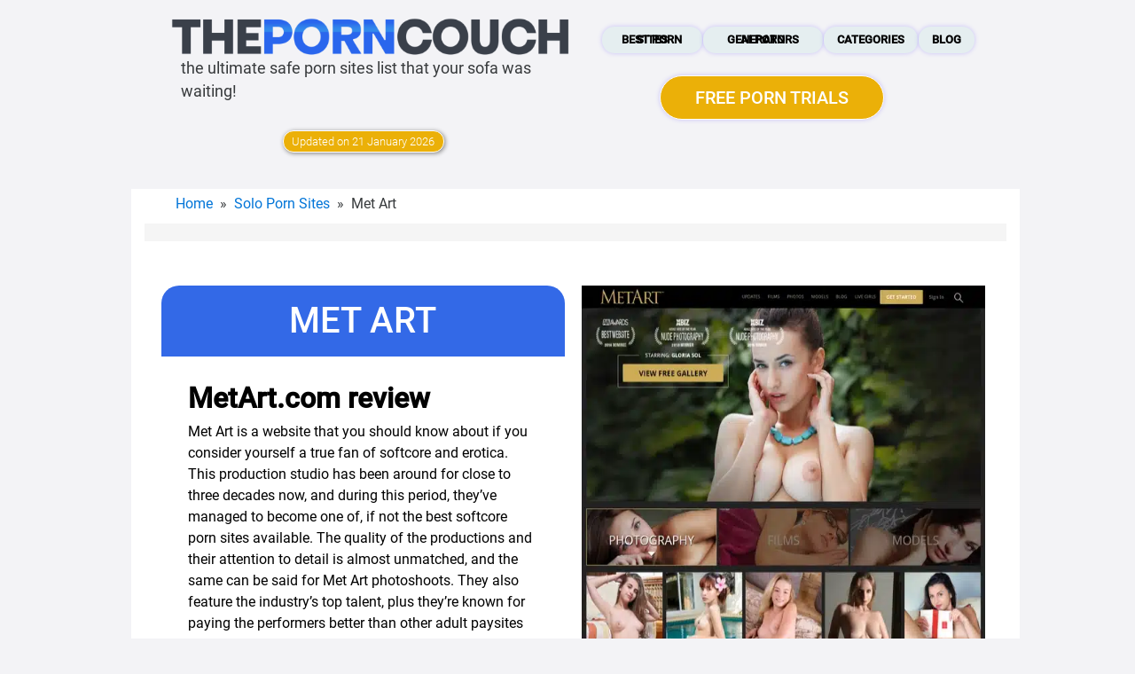

--- FILE ---
content_type: text/html; charset=UTF-8
request_url: https://theporncouch.com/met-art/
body_size: 76925
content:
<!DOCTYPE html><html lang="en" class="no-js"><head><meta charset="utf-8"><script>if(navigator.userAgent.match(/MSIE|Internet Explorer/i)||navigator.userAgent.match(/Trident\/7\..*?rv:11/i)){var href=document.location.href;if(!href.match(/[?&]nowprocket/)){if(href.indexOf("?")==-1){if(href.indexOf("#")==-1){document.location.href=href+"?nowprocket=1"}else{document.location.href=href.replace("#","?nowprocket=1#")}}else{if(href.indexOf("#")==-1){document.location.href=href+"&nowprocket=1"}else{document.location.href=href.replace("#","&nowprocket=1#")}}}}</script><script>(()=>{class RocketLazyLoadScripts{constructor(){this.v="2.0.4",this.userEvents=["keydown","keyup","mousedown","mouseup","mousemove","mouseover","mouseout","touchmove","touchstart","touchend","touchcancel","wheel","click","dblclick","input"],this.attributeEvents=["onblur","onclick","oncontextmenu","ondblclick","onfocus","onmousedown","onmouseenter","onmouseleave","onmousemove","onmouseout","onmouseover","onmouseup","onmousewheel","onscroll","onsubmit"]}async t(){this.i(),this.o(),/iP(ad|hone)/.test(navigator.userAgent)&&this.h(),this.u(),this.l(this),this.m(),this.k(this),this.p(this),this._(),await Promise.all([this.R(),this.L()]),this.lastBreath=Date.now(),this.S(this),this.P(),this.D(),this.O(),this.M(),await this.C(this.delayedScripts.normal),await this.C(this.delayedScripts.defer),await this.C(this.delayedScripts.async),await this.T(),await this.F(),await this.j(),await this.A(),window.dispatchEvent(new Event("rocket-allScriptsLoaded")),this.everythingLoaded=!0,this.lastTouchEnd&&await new Promise(t=>setTimeout(t,500-Date.now()+this.lastTouchEnd)),this.I(),this.H(),this.U(),this.W()}i(){this.CSPIssue=sessionStorage.getItem("rocketCSPIssue"),document.addEventListener("securitypolicyviolation",t=>{this.CSPIssue||"script-src-elem"!==t.violatedDirective||"data"!==t.blockedURI||(this.CSPIssue=!0,sessionStorage.setItem("rocketCSPIssue",!0))},{isRocket:!0})}o(){window.addEventListener("pageshow",t=>{this.persisted=t.persisted,this.realWindowLoadedFired=!0},{isRocket:!0}),window.addEventListener("pagehide",()=>{this.onFirstUserAction=null},{isRocket:!0})}h(){let t;function e(e){t=e}window.addEventListener("touchstart",e,{isRocket:!0}),window.addEventListener("touchend",function i(o){o.changedTouches[0]&&t.changedTouches[0]&&Math.abs(o.changedTouches[0].pageX-t.changedTouches[0].pageX)<10&&Math.abs(o.changedTouches[0].pageY-t.changedTouches[0].pageY)<10&&o.timeStamp-t.timeStamp<200&&(window.removeEventListener("touchstart",e,{isRocket:!0}),window.removeEventListener("touchend",i,{isRocket:!0}),"INPUT"===o.target.tagName&&"text"===o.target.type||(o.target.dispatchEvent(new TouchEvent("touchend",{target:o.target,bubbles:!0})),o.target.dispatchEvent(new MouseEvent("mouseover",{target:o.target,bubbles:!0})),o.target.dispatchEvent(new PointerEvent("click",{target:o.target,bubbles:!0,cancelable:!0,detail:1,clientX:o.changedTouches[0].clientX,clientY:o.changedTouches[0].clientY})),event.preventDefault()))},{isRocket:!0})}q(t){this.userActionTriggered||("mousemove"!==t.type||this.firstMousemoveIgnored?"keyup"===t.type||"mouseover"===t.type||"mouseout"===t.type||(this.userActionTriggered=!0,this.onFirstUserAction&&this.onFirstUserAction()):this.firstMousemoveIgnored=!0),"click"===t.type&&t.preventDefault(),t.stopPropagation(),t.stopImmediatePropagation(),"touchstart"===this.lastEvent&&"touchend"===t.type&&(this.lastTouchEnd=Date.now()),"click"===t.type&&(this.lastTouchEnd=0),this.lastEvent=t.type,t.composedPath&&t.composedPath()[0].getRootNode()instanceof ShadowRoot&&(t.rocketTarget=t.composedPath()[0]),this.savedUserEvents.push(t)}u(){this.savedUserEvents=[],this.userEventHandler=this.q.bind(this),this.userEvents.forEach(t=>window.addEventListener(t,this.userEventHandler,{passive:!1,isRocket:!0})),document.addEventListener("visibilitychange",this.userEventHandler,{isRocket:!0})}U(){this.userEvents.forEach(t=>window.removeEventListener(t,this.userEventHandler,{passive:!1,isRocket:!0})),document.removeEventListener("visibilitychange",this.userEventHandler,{isRocket:!0}),this.savedUserEvents.forEach(t=>{(t.rocketTarget||t.target).dispatchEvent(new window[t.constructor.name](t.type,t))})}m(){const t="return false",e=Array.from(this.attributeEvents,t=>"data-rocket-"+t),i="["+this.attributeEvents.join("],[")+"]",o="[data-rocket-"+this.attributeEvents.join("],[data-rocket-")+"]",s=(e,i,o)=>{o&&o!==t&&(e.setAttribute("data-rocket-"+i,o),e["rocket"+i]=new Function("event",o),e.setAttribute(i,t))};new MutationObserver(t=>{for(const n of t)"attributes"===n.type&&(n.attributeName.startsWith("data-rocket-")||this.everythingLoaded?n.attributeName.startsWith("data-rocket-")&&this.everythingLoaded&&this.N(n.target,n.attributeName.substring(12)):s(n.target,n.attributeName,n.target.getAttribute(n.attributeName))),"childList"===n.type&&n.addedNodes.forEach(t=>{if(t.nodeType===Node.ELEMENT_NODE)if(this.everythingLoaded)for(const i of[t,...t.querySelectorAll(o)])for(const t of i.getAttributeNames())e.includes(t)&&this.N(i,t.substring(12));else for(const e of[t,...t.querySelectorAll(i)])for(const t of e.getAttributeNames())this.attributeEvents.includes(t)&&s(e,t,e.getAttribute(t))})}).observe(document,{subtree:!0,childList:!0,attributeFilter:[...this.attributeEvents,...e]})}I(){this.attributeEvents.forEach(t=>{document.querySelectorAll("[data-rocket-"+t+"]").forEach(e=>{this.N(e,t)})})}N(t,e){const i=t.getAttribute("data-rocket-"+e);i&&(t.setAttribute(e,i),t.removeAttribute("data-rocket-"+e))}k(t){Object.defineProperty(HTMLElement.prototype,"onclick",{get(){return this.rocketonclick||null},set(e){this.rocketonclick=e,this.setAttribute(t.everythingLoaded?"onclick":"data-rocket-onclick","this.rocketonclick(event)")}})}S(t){function e(e,i){let o=e[i];e[i]=null,Object.defineProperty(e,i,{get:()=>o,set(s){t.everythingLoaded?o=s:e["rocket"+i]=o=s}})}e(document,"onreadystatechange"),e(window,"onload"),e(window,"onpageshow");try{Object.defineProperty(document,"readyState",{get:()=>t.rocketReadyState,set(e){t.rocketReadyState=e},configurable:!0}),document.readyState="loading"}catch(t){console.log("WPRocket DJE readyState conflict, bypassing")}}l(t){this.originalAddEventListener=EventTarget.prototype.addEventListener,this.originalRemoveEventListener=EventTarget.prototype.removeEventListener,this.savedEventListeners=[],EventTarget.prototype.addEventListener=function(e,i,o){o&&o.isRocket||!t.B(e,this)&&!t.userEvents.includes(e)||t.B(e,this)&&!t.userActionTriggered||e.startsWith("rocket-")||t.everythingLoaded?t.originalAddEventListener.call(this,e,i,o):(t.savedEventListeners.push({target:this,remove:!1,type:e,func:i,options:o}),"mouseenter"!==e&&"mouseleave"!==e||t.originalAddEventListener.call(this,e,t.savedUserEvents.push,o))},EventTarget.prototype.removeEventListener=function(e,i,o){o&&o.isRocket||!t.B(e,this)&&!t.userEvents.includes(e)||t.B(e,this)&&!t.userActionTriggered||e.startsWith("rocket-")||t.everythingLoaded?t.originalRemoveEventListener.call(this,e,i,o):t.savedEventListeners.push({target:this,remove:!0,type:e,func:i,options:o})}}J(t,e){this.savedEventListeners=this.savedEventListeners.filter(i=>{let o=i.type,s=i.target||window;return e!==o||t!==s||(this.B(o,s)&&(i.type="rocket-"+o),this.$(i),!1)})}H(){EventTarget.prototype.addEventListener=this.originalAddEventListener,EventTarget.prototype.removeEventListener=this.originalRemoveEventListener,this.savedEventListeners.forEach(t=>this.$(t))}$(t){t.remove?this.originalRemoveEventListener.call(t.target,t.type,t.func,t.options):this.originalAddEventListener.call(t.target,t.type,t.func,t.options)}p(t){let e;function i(e){return t.everythingLoaded?e:e.split(" ").map(t=>"load"===t||t.startsWith("load.")?"rocket-jquery-load":t).join(" ")}function o(o){function s(e){const s=o.fn[e];o.fn[e]=o.fn.init.prototype[e]=function(){return this[0]===window&&t.userActionTriggered&&("string"==typeof arguments[0]||arguments[0]instanceof String?arguments[0]=i(arguments[0]):"object"==typeof arguments[0]&&Object.keys(arguments[0]).forEach(t=>{const e=arguments[0][t];delete arguments[0][t],arguments[0][i(t)]=e})),s.apply(this,arguments),this}}if(o&&o.fn&&!t.allJQueries.includes(o)){const e={DOMContentLoaded:[],"rocket-DOMContentLoaded":[]};for(const t in e)document.addEventListener(t,()=>{e[t].forEach(t=>t())},{isRocket:!0});o.fn.ready=o.fn.init.prototype.ready=function(i){function s(){parseInt(o.fn.jquery)>2?setTimeout(()=>i.bind(document)(o)):i.bind(document)(o)}return"function"==typeof i&&(t.realDomReadyFired?!t.userActionTriggered||t.fauxDomReadyFired?s():e["rocket-DOMContentLoaded"].push(s):e.DOMContentLoaded.push(s)),o([])},s("on"),s("one"),s("off"),t.allJQueries.push(o)}e=o}t.allJQueries=[],o(window.jQuery),Object.defineProperty(window,"jQuery",{get:()=>e,set(t){o(t)}})}P(){const t=new Map;document.write=document.writeln=function(e){const i=document.currentScript,o=document.createRange(),s=i.parentElement;let n=t.get(i);void 0===n&&(n=i.nextSibling,t.set(i,n));const c=document.createDocumentFragment();o.setStart(c,0),c.appendChild(o.createContextualFragment(e)),s.insertBefore(c,n)}}async R(){return new Promise(t=>{this.userActionTriggered?t():this.onFirstUserAction=t})}async L(){return new Promise(t=>{document.addEventListener("DOMContentLoaded",()=>{this.realDomReadyFired=!0,t()},{isRocket:!0})})}async j(){return this.realWindowLoadedFired?Promise.resolve():new Promise(t=>{window.addEventListener("load",t,{isRocket:!0})})}M(){this.pendingScripts=[];this.scriptsMutationObserver=new MutationObserver(t=>{for(const e of t)e.addedNodes.forEach(t=>{"SCRIPT"!==t.tagName||t.noModule||t.isWPRocket||this.pendingScripts.push({script:t,promise:new Promise(e=>{const i=()=>{const i=this.pendingScripts.findIndex(e=>e.script===t);i>=0&&this.pendingScripts.splice(i,1),e()};t.addEventListener("load",i,{isRocket:!0}),t.addEventListener("error",i,{isRocket:!0}),setTimeout(i,1e3)})})})}),this.scriptsMutationObserver.observe(document,{childList:!0,subtree:!0})}async F(){await this.X(),this.pendingScripts.length?(await this.pendingScripts[0].promise,await this.F()):this.scriptsMutationObserver.disconnect()}D(){this.delayedScripts={normal:[],async:[],defer:[]},document.querySelectorAll("script[type$=rocketlazyloadscript]").forEach(t=>{t.hasAttribute("data-rocket-src")?t.hasAttribute("async")&&!1!==t.async?this.delayedScripts.async.push(t):t.hasAttribute("defer")&&!1!==t.defer||"module"===t.getAttribute("data-rocket-type")?this.delayedScripts.defer.push(t):this.delayedScripts.normal.push(t):this.delayedScripts.normal.push(t)})}async _(){await this.L();let t=[];document.querySelectorAll("script[type$=rocketlazyloadscript][data-rocket-src]").forEach(e=>{let i=e.getAttribute("data-rocket-src");if(i&&!i.startsWith("data:")){i.startsWith("//")&&(i=location.protocol+i);try{const o=new URL(i).origin;o!==location.origin&&t.push({src:o,crossOrigin:e.crossOrigin||"module"===e.getAttribute("data-rocket-type")})}catch(t){}}}),t=[...new Map(t.map(t=>[JSON.stringify(t),t])).values()],this.Y(t,"preconnect")}async G(t){if(await this.K(),!0!==t.noModule||!("noModule"in HTMLScriptElement.prototype))return new Promise(e=>{let i;function o(){(i||t).setAttribute("data-rocket-status","executed"),e()}try{if(navigator.userAgent.includes("Firefox/")||""===navigator.vendor||this.CSPIssue)i=document.createElement("script"),[...t.attributes].forEach(t=>{let e=t.nodeName;"type"!==e&&("data-rocket-type"===e&&(e="type"),"data-rocket-src"===e&&(e="src"),i.setAttribute(e,t.nodeValue))}),t.text&&(i.text=t.text),t.nonce&&(i.nonce=t.nonce),i.hasAttribute("src")?(i.addEventListener("load",o,{isRocket:!0}),i.addEventListener("error",()=>{i.setAttribute("data-rocket-status","failed-network"),e()},{isRocket:!0}),setTimeout(()=>{i.isConnected||e()},1)):(i.text=t.text,o()),i.isWPRocket=!0,t.parentNode.replaceChild(i,t);else{const i=t.getAttribute("data-rocket-type"),s=t.getAttribute("data-rocket-src");i?(t.type=i,t.removeAttribute("data-rocket-type")):t.removeAttribute("type"),t.addEventListener("load",o,{isRocket:!0}),t.addEventListener("error",i=>{this.CSPIssue&&i.target.src.startsWith("data:")?(console.log("WPRocket: CSP fallback activated"),t.removeAttribute("src"),this.G(t).then(e)):(t.setAttribute("data-rocket-status","failed-network"),e())},{isRocket:!0}),s?(t.fetchPriority="high",t.removeAttribute("data-rocket-src"),t.src=s):t.src="data:text/javascript;base64,"+window.btoa(unescape(encodeURIComponent(t.text)))}}catch(i){t.setAttribute("data-rocket-status","failed-transform"),e()}});t.setAttribute("data-rocket-status","skipped")}async C(t){const e=t.shift();return e?(e.isConnected&&await this.G(e),this.C(t)):Promise.resolve()}O(){this.Y([...this.delayedScripts.normal,...this.delayedScripts.defer,...this.delayedScripts.async],"preload")}Y(t,e){this.trash=this.trash||[];let i=!0;var o=document.createDocumentFragment();t.forEach(t=>{const s=t.getAttribute&&t.getAttribute("data-rocket-src")||t.src;if(s&&!s.startsWith("data:")){const n=document.createElement("link");n.href=s,n.rel=e,"preconnect"!==e&&(n.as="script",n.fetchPriority=i?"high":"low"),t.getAttribute&&"module"===t.getAttribute("data-rocket-type")&&(n.crossOrigin=!0),t.crossOrigin&&(n.crossOrigin=t.crossOrigin),t.integrity&&(n.integrity=t.integrity),t.nonce&&(n.nonce=t.nonce),o.appendChild(n),this.trash.push(n),i=!1}}),document.head.appendChild(o)}W(){this.trash.forEach(t=>t.remove())}async T(){try{document.readyState="interactive"}catch(t){}this.fauxDomReadyFired=!0;try{await this.K(),this.J(document,"readystatechange"),document.dispatchEvent(new Event("rocket-readystatechange")),await this.K(),document.rocketonreadystatechange&&document.rocketonreadystatechange(),await this.K(),this.J(document,"DOMContentLoaded"),document.dispatchEvent(new Event("rocket-DOMContentLoaded")),await this.K(),this.J(window,"DOMContentLoaded"),window.dispatchEvent(new Event("rocket-DOMContentLoaded"))}catch(t){console.error(t)}}async A(){try{document.readyState="complete"}catch(t){}try{await this.K(),this.J(document,"readystatechange"),document.dispatchEvent(new Event("rocket-readystatechange")),await this.K(),document.rocketonreadystatechange&&document.rocketonreadystatechange(),await this.K(),this.J(window,"load"),window.dispatchEvent(new Event("rocket-load")),await this.K(),window.rocketonload&&window.rocketonload(),await this.K(),this.allJQueries.forEach(t=>t(window).trigger("rocket-jquery-load")),await this.K(),this.J(window,"pageshow");const t=new Event("rocket-pageshow");t.persisted=this.persisted,window.dispatchEvent(t),await this.K(),window.rocketonpageshow&&window.rocketonpageshow({persisted:this.persisted})}catch(t){console.error(t)}}async K(){Date.now()-this.lastBreath>45&&(await this.X(),this.lastBreath=Date.now())}async X(){return document.hidden?new Promise(t=>setTimeout(t)):new Promise(t=>requestAnimationFrame(t))}B(t,e){return e===document&&"readystatechange"===t||(e===document&&"DOMContentLoaded"===t||(e===window&&"DOMContentLoaded"===t||(e===window&&"load"===t||e===window&&"pageshow"===t)))}static run(){(new RocketLazyLoadScripts).t()}}RocketLazyLoadScripts.run()})();</script> <script type="rocketlazyloadscript" data-minify="1" data-rocket-src="https://u9i5q3i3.delivery.rocketcdn.me/wp-content/cache/min/1/bootstrap/3.4.1/js/bootstrap.min.js?ver=1768309198" data-rocket-defer defer></script><script type="rocketlazyloadscript" data-minify="1" data-rocket-src="https://u9i5q3i3.delivery.rocketcdn.me/wp-content/cache/min/1/ajax/libs/jquery/3.7.0/jquery.min.js?ver=1768309198" data-rocket-defer defer></script><script type="rocketlazyloadscript">window.gtranslateSettings = {"default_language":"en","native_language_names":true,"detect_browser_language":false,"url_structure":"sub_directory","languages":["en","ar","cs","zh-CN","fr","de","it","ja","ko","pt","ru","sr","es","th"],"wrapper_selector":".gtranslate_wrapper","flag_size":16,"switcher_horizontal_position":"inline"}</script><script type="rocketlazyloadscript" data-rocket-src="https://cdn.gtranslate.net/widgets/latest/dwf.js" defer></script> <script type="rocketlazyloadscript">
!function(){var e,t,n,i,r={passive:!0,capture:!0},a=new Date,o=function(){i=[],t=-1,e=null,f(addEventListener)},c=function(i,r){e||(e=r,t=i,n=new Date,f(removeEventListener),u())},u=function(){if(t>=0&&t<n-a){var r={entryType:"first-input",name:e.type,target:e.target,cancelable:e.cancelable,startTime:e.timeStamp,processingStart:e.timeStamp+t};i.forEach((function(e){e(r)})),i=[]}},s=function(e){if(e.cancelable){var t=(e.timeStamp>1e12?new Date:performance.now())-e.timeStamp;"pointerdown"==e.type?function(e,t){var n=function(){c(e,t),a()},i=function(){a()},a=function(){removeEventListener("pointerup",n,r),removeEventListener("pointercancel",i,r)};addEventListener("pointerup",n,r),addEventListener("pointercancel",i,r)}(t,e):c(t,e)}},f=function(e){["mousedown","keydown","touchstart","pointerdown"].forEach((function(t){return e(t,s,r)}))},p="hidden"===document.visibilityState?0:1/0;addEventListener("visibilitychange",(function e(t){"hidden"===document.visibilityState&&(p=t.timeStamp,removeEventListener("visibilitychange",e,!0))}),!0);o(),self.webVitals={firstInputPolyfill:function(e){i.push(e),u()},resetFirstInputPolyfill:o,get firstHiddenTime(){return p}}}();
</script>  <meta http-equiv="X-UA-Compatible" content="IE=edge"> <meta name="viewport" content="width=device-width, initial-scale=1.0">  <link rel="alternate" hreflang="en" href="https://theporncouch.com/met-art/" /><link rel="alternate" hreflang="ar" href="https://theporncouch.com/ar/met-art/" /><link rel="alternate" hreflang="zh-CN" href="https://theporncouch.com/zh-CN/met-art/" /><link rel="alternate" hreflang="cs" href="https://theporncouch.com/cs/met-art/" /><link rel="alternate" hreflang="fr" href="https://theporncouch.com/fr/met-art/" /><link rel="alternate" hreflang="de" href="https://theporncouch.com/de/met-art/" /><link rel="alternate" hreflang="it" href="https://theporncouch.com/it/met-art/" /><link rel="alternate" hreflang="ja" href="https://theporncouch.com/ja/met-art/" /><link rel="alternate" hreflang="ko" href="https://theporncouch.com/ko/met-art/" /><link rel="alternate" hreflang="pt" href="https://theporncouch.com/pt/met-art/" /><link rel="alternate" hreflang="ru" href="https://theporncouch.com/ru/met-art/" /><link rel="alternate" hreflang="sr" href="https://theporncouch.com/sr/met-art/" /><link rel="alternate" hreflang="es" href="https://theporncouch.com/es/met-art/" /><link rel="alternate" hreflang="th" href="https://theporncouch.com/th/met-art/" /><title>Met Art - Best Solo XXX Sites List in 2026 | ThePornCouch®</title>
<style id="wpr-usedcss">html{font-family:sans-serif;-ms-text-size-adjust:100%;-webkit-text-size-adjust:100%}hr{-webkit-box-sizing:content-box;-moz-box-sizing:content-box;box-sizing:content-box;height:0}input[type=checkbox],input[type=radio]{-webkit-box-sizing:border-box;-moz-box-sizing:border-box;box-sizing:border-box;padding:0}input[type=search]{-webkit-appearance:textfield;-webkit-box-sizing:content-box;-moz-box-sizing:content-box;box-sizing:content-box}@media print{*,:after,:before{color:#000!important;text-shadow:none!important;background:0 0!important;-webkit-box-shadow:none!important;box-shadow:none!important}a,a:visited{text-decoration:underline}a[href]:after{content:" (" attr(href) ")"}a[href^="#"]:after,a[href^="javascript:"]:after{content:""}img,tr{page-break-inside:avoid}img{max-width:100%!important}h2,h3,p{orphans:3;widows:3}h2,h3{page-break-after:avoid}.label{border:1px solid #000}.table{border-collapse:collapse!important}.table th{background-color:#fff!important}}*{-webkit-box-sizing:border-box;-moz-box-sizing:border-box;box-sizing:border-box}:after,:before{-webkit-box-sizing:border-box;-moz-box-sizing:border-box;box-sizing:border-box}html{font-size:10px;-webkit-tap-highlight-color:transparent}body{font-family:"Helvetica Neue",Helvetica,Arial,sans-serif;font-size:14px;line-height:1.42857143;color:#333;background-color:#fff}button,input,select,textarea{font-family:inherit;font-size:inherit;line-height:inherit}a{color:#337ab7;text-decoration:none}a:focus,a:hover{color:#23527c;text-decoration:underline}hr{margin-top:20px;margin-bottom:20px;border:0;border-top:1px solid #eee}h1,h2,h3{font-family:inherit;font-weight:500;line-height:1.1;color:inherit}h1,h2,h3{margin-top:20px;margin-bottom:10px}h1{font-size:36px}h2{font-size:30px}h3{font-size:24px}p{margin:0 0 10px}ul{margin-top:0;margin-bottom:10px}dl{margin-top:0;margin-bottom:20px}dt{line-height:1.42857143}address{margin-bottom:20px;font-style:normal;line-height:1.42857143}code{font-family:Menlo,Monaco,Consolas,"Courier New",monospace}code{padding:2px 4px;font-size:90%;color:#c7254e;background-color:#f9f2f4;border-radius:4px}.container-fluid{padding-right:15px;padding-left:15px;margin-right:auto;margin-left:auto}.col-lg-4,.col-lg-6,.col-md-12,.col-md-3,.col-md-4,.col-md-6,.col-md-8,.col-sm-10,.col-sm-12,.col-sm-3,.col-sm-6,.col-xs-12,.col-xs-2,.col-xs-3,.col-xs-6,.col-xs-8{position:relative;min-height:1px;padding-right:15px;padding-left:15px}.col-xs-12,.col-xs-2,.col-xs-3,.col-xs-6,.col-xs-8{float:left}.col-xs-12{width:100%}.col-xs-8{width:66.66666667%}.col-xs-6{width:50%}.col-xs-3{width:25%}.col-xs-2{width:16.66666667%}@media (min-width:768px){.col-sm-10,.col-sm-12,.col-sm-3,.col-sm-6{float:left}.col-sm-12{width:100%}.col-sm-10{width:83.33333333%}.col-sm-6{width:50%}.col-sm-3{width:25%}}@media (min-width:992px){.col-md-12,.col-md-3,.col-md-4,.col-md-6,.col-md-8{float:left}.col-md-12{width:100%}.col-md-8{width:66.66666667%}.col-md-6{width:50%}.col-md-4{width:33.33333333%}.col-md-3{width:25%}}@media (min-width:1200px){.col-lg-4,.col-lg-6{float:left}.col-lg-6{width:50%}.col-lg-4{width:33.33333333%}}table{background-color:transparent}table th[class*=col-]{position:static;display:table-cell;float:none}.table{width:100%;max-width:100%;margin-bottom:20px}.table>tbody>tr>th{padding:8px;line-height:1.42857143;vertical-align:top;border-top:1px solid #ddd}.table>tbody+tbody{border-top:2px solid #ddd}.table>tbody>tr.active>th,.table>tbody>tr>th.active{background-color:#f5f5f5}.table>tbody>tr.success>th,.table>tbody>tr>th.success{background-color:#dff0d8}.table>tbody>tr.warning>th,.table>tbody>tr>th.warning{background-color:#fcf8e3}legend{display:block;width:100%;padding:0;margin-bottom:20px;font-size:21px;line-height:inherit;color:#333;border:0;border-bottom:1px solid #e5e5e5}label{display:inline-block;max-width:100%;margin-bottom:5px;font-weight:700}input[type=search]{-webkit-box-sizing:border-box;-moz-box-sizing:border-box;box-sizing:border-box;-webkit-appearance:none;-moz-appearance:none;appearance:none}input[type=checkbox],input[type=radio]{margin:4px 0 0;line-height:normal}fieldset[disabled] input[type=checkbox],fieldset[disabled] input[type=radio],input[type=checkbox].disabled,input[type=checkbox][disabled],input[type=radio].disabled,input[type=radio][disabled]{cursor:not-allowed}input[type=file]{display:block}select[multiple],select[size]{height:auto}input[type=checkbox]:focus,input[type=file]:focus,input[type=radio]:focus{outline:-webkit-focus-ring-color auto 5px;outline-offset:-2px}.checkbox,.radio{position:relative;display:block;margin-top:10px;margin-bottom:10px}.checkbox.disabled label,.radio.disabled label,fieldset[disabled] .checkbox label,fieldset[disabled] .radio label{cursor:not-allowed}.checkbox label,.radio label{min-height:20px;padding-left:20px;margin-bottom:0;font-weight:400;cursor:pointer}.checkbox input[type=checkbox],.radio input[type=radio]{position:absolute;margin-left:-20px}.checkbox+.checkbox,.radio+.radio{margin-top:-5px}.btn{display:inline-block;margin-bottom:0;font-weight:400;text-align:center;white-space:nowrap;vertical-align:middle;-ms-touch-action:manipulation;touch-action:manipulation;cursor:pointer;background-image:none;border:1px solid transparent;padding:6px 12px;font-size:14px;line-height:1.42857143;border-radius:4px;-webkit-user-select:none;-moz-user-select:none;-ms-user-select:none;user-select:none}.btn.focus,.btn:focus,.btn:hover{color:#333;text-decoration:none}.btn.active,.btn:active{background-image:none;outline:0;-webkit-box-shadow:inset 0 3px 5px rgba(0,0,0,.125);box-shadow:inset 0 3px 5px rgba(0,0,0,.125)}.btn.disabled,.btn[disabled],fieldset[disabled] .btn{cursor:not-allowed;opacity:.65;-webkit-box-shadow:none;box-shadow:none}.collapsing{position:relative;height:0;overflow:hidden;-webkit-transition-property:height,visibility;-o-transition-property:height,visibility;transition-property:height,visibility;-webkit-transition-duration:.35s;-o-transition-duration:.35s;transition-duration:.35s;-webkit-transition-timing-function:ease;-o-transition-timing-function:ease;transition-timing-function:ease}.dropdown-menu{position:absolute;top:100%;left:0;z-index:1000;display:none;float:left;min-width:160px;padding:5px 0;margin:2px 0 0;font-size:14px;text-align:left;list-style:none;background-color:#fff;background-clip:padding-box;border:1px solid #ccc;border:1px solid rgba(0,0,0,.15);border-radius:4px;-webkit-box-shadow:0 6px 12px rgba(0,0,0,.175);box-shadow:0 6px 12px rgba(0,0,0,.175)}.dropdown-menu>li>a{display:block;padding:3px 20px;clear:both;font-weight:400;line-height:1.42857143;color:#333;white-space:nowrap}.dropdown-menu>li>a:focus,.dropdown-menu>li>a:hover{color:#262626;text-decoration:none;background-color:#f5f5f5}.dropdown-menu>.active>a,.dropdown-menu>.active>a:focus,.dropdown-menu>.active>a:hover{color:#fff;text-decoration:none;background-color:#337ab7;outline:0}.dropdown-menu>.disabled>a,.dropdown-menu>.disabled>a:focus,.dropdown-menu>.disabled>a:hover{color:#777}.dropdown-menu>.disabled>a:focus,.dropdown-menu>.disabled>a:hover{text-decoration:none;cursor:not-allowed;background-color:transparent;background-image:none}.navbar-fixed-bottom .dropdown .dropdown-menu{top:auto;bottom:100%;margin-bottom:2px}.nav>li{position:relative;display:block}.nav>li>a{position:relative;display:block;padding:10px 15px}.nav>li>a:focus,.nav>li>a:hover{text-decoration:none;background-color:#eee}.nav>li.disabled>a{color:#777}.nav>li.disabled>a:focus,.nav>li.disabled>a:hover{color:#777;text-decoration:none;cursor:not-allowed;background-color:transparent}.nav .open>a,.nav .open>a:focus,.nav .open>a:hover{background-color:#eee;border-color:#337ab7}.nav>li>a>img{max-width:none}@media (min-width:768px){.navbar-fixed-bottom{border-radius:0}}.navbar-fixed-bottom{bottom:0;margin-bottom:0;border-width:1px 0 0}.navbar-nav{margin:7.5px -15px}.navbar-nav>li>a{padding-top:10px;padding-bottom:10px;line-height:20px}@media (max-width:767px){.navbar-nav .open .dropdown-menu{position:static;float:none;width:auto;margin-top:0;background-color:transparent;border:0;-webkit-box-shadow:none;box-shadow:none}.navbar-nav .open .dropdown-menu>li>a{padding:5px 15px 5px 25px}.navbar-nav .open .dropdown-menu>li>a{line-height:20px}.navbar-nav .open .dropdown-menu>li>a:focus,.navbar-nav .open .dropdown-menu>li>a:hover{background-image:none}}@media (min-width:768px){.navbar-nav{float:left;margin:0}.navbar-nav>li{float:left}.navbar-nav>li>a{padding-top:15px;padding-bottom:15px}}.navbar-nav>li>.dropdown-menu{margin-top:0;border-top-left-radius:0;border-top-right-radius:0}.navbar-fixed-bottom .navbar-nav>li>.dropdown-menu{margin-bottom:0;border-top-left-radius:4px;border-top-right-radius:4px;border-bottom-right-radius:0;border-bottom-left-radius:0}.breadcrumb{padding:8px 15px;margin-bottom:20px;list-style:none;background-color:#f5f5f5;border-radius:4px}.breadcrumb>li{display:inline-block}.breadcrumb>li+li:before{padding:0 5px;color:#ccc;content:"/\00a0"}.breadcrumb>.active{color:#777}.label{display:inline;padding:.2em .6em .3em;font-size:75%;font-weight:700;line-height:1;color:#fff;text-align:center;white-space:nowrap;vertical-align:baseline;border-radius:.25em}a.label:focus,a.label:hover{color:#fff;text-decoration:none;cursor:pointer}.label:empty{display:none}.btn .label{position:relative;top:-1px}.alert{padding:15px;margin-bottom:20px;border:1px solid transparent;border-radius:4px}.alert>p,.alert>ul{margin-bottom:0}.alert>p+p{margin-top:5px}.progress{height:20px;margin-bottom:20px;overflow:hidden;background-color:#f5f5f5;border-radius:4px;-webkit-box-shadow:inset 0 1px 2px rgba(0,0,0,.1);box-shadow:inset 0 1px 2px rgba(0,0,0,.1)}.list-group-item{position:relative;display:block;padding:10px 15px;margin-bottom:-1px;background-color:#fff;border:1px solid #ddd}.list-group-item:first-child{border-top-left-radius:4px;border-top-right-radius:4px}.list-group-item:last-child{margin-bottom:0;border-bottom-right-radius:4px;border-bottom-left-radius:4px}.list-group-item.disabled,.list-group-item.disabled:focus,.list-group-item.disabled:hover{color:#777;cursor:not-allowed;background-color:#eee}.list-group-item.active,.list-group-item.active:focus,.list-group-item.active:hover{z-index:2;color:#fff;background-color:#337ab7;border-color:#337ab7}a.list-group-item,button.list-group-item{color:#555}a.list-group-item:focus,a.list-group-item:hover,button.list-group-item:focus,button.list-group-item:hover{color:#555;text-decoration:none;background-color:#f5f5f5}button.list-group-item{width:100%;text-align:left}.panel{margin-bottom:20px;background-color:#fff;border:1px solid transparent;border-radius:4px;-webkit-box-shadow:0 1px 1px rgba(0,0,0,.05);box-shadow:0 1px 1px rgba(0,0,0,.05)}.panel>.table{margin-bottom:0}.panel>.table:first-child{border-top-left-radius:3px;border-top-right-radius:3px}.panel>.table:first-child>tbody:first-child>tr:first-child{border-top-left-radius:3px;border-top-right-radius:3px}.panel>.table:first-child>tbody:first-child>tr:first-child th:first-child{border-top-left-radius:3px}.panel>.table:first-child>tbody:first-child>tr:first-child th:last-child{border-top-right-radius:3px}.panel>.table:last-child{border-bottom-right-radius:3px;border-bottom-left-radius:3px}.panel>.table:last-child>tbody:last-child>tr:last-child{border-bottom-right-radius:3px;border-bottom-left-radius:3px}.panel>.table:last-child>tbody:last-child>tr:last-child th:first-child{border-bottom-left-radius:3px}.panel>.table:last-child>tbody:last-child>tr:last-child th:last-child{border-bottom-right-radius:3px}.panel>.table>tbody:first-child>tr:first-child th{border-top:0}.close{float:right;font-size:21px;font-weight:700;line-height:1;color:#000;text-shadow:0 1px 0 #fff;opacity:.2}button.close{padding:0;cursor:pointer;background:0 0;border:0;-webkit-appearance:none;-moz-appearance:none;appearance:none}.modal{position:fixed;top:0;right:0;bottom:0;left:0;z-index:1050;display:none;overflow:hidden;-webkit-overflow-scrolling:touch;outline:0}.modal.fade .modal-dialog{-webkit-transform:translate(0,-25%);-ms-transform:translate(0,-25%);-o-transform:translate(0,-25%);transform:translate(0,-25%);-webkit-transition:-webkit-transform .3s ease-out;-o-transition:-o-transform .3s ease-out;transition:-webkit-transform .3s ease-out;transition:transform .3s ease-out;transition:transform .3s ease-out,-webkit-transform .3s ease-out,-o-transform .3s ease-out}.modal-content{position:relative;background-color:#fff;background-clip:padding-box;border:1px solid #999;border:1px solid rgba(0,0,0,.2);border-radius:6px;-webkit-box-shadow:0 3px 9px rgba(0,0,0,.5);box-shadow:0 3px 9px rgba(0,0,0,.5);outline:0}@media (min-width:768px){.modal-dialog{width:600px;margin:30px auto}.modal-content{-webkit-box-shadow:0 5px 15px rgba(0,0,0,.5);box-shadow:0 5px 15px rgba(0,0,0,.5)}}.tooltip{position:absolute;z-index:1070;display:block;font-family:"Helvetica Neue",Helvetica,Arial,sans-serif;font-style:normal;font-weight:400;line-height:1.42857143;line-break:auto;text-align:left;text-align:start;text-decoration:none;text-shadow:none;text-transform:none;letter-spacing:normal;word-break:normal;word-spacing:normal;word-wrap:normal;white-space:normal;font-size:12px;opacity:0}.tooltip.top{padding:5px 0;margin-top:-3px}.tooltip.right{padding:0 5px;margin-left:3px}.tooltip.bottom{padding:5px 0;margin-top:3px}.tooltip.left{padding:0 5px;margin-left:-3px}.tooltip.top .tooltip-arrow{bottom:0;left:50%;margin-left:-5px;border-width:5px 5px 0;border-top-color:#000}.tooltip.top-left .tooltip-arrow{right:5px;bottom:0;margin-bottom:-5px;border-width:5px 5px 0;border-top-color:#000}.tooltip.top-right .tooltip-arrow{bottom:0;left:5px;margin-bottom:-5px;border-width:5px 5px 0;border-top-color:#000}.tooltip.right .tooltip-arrow{top:50%;left:0;margin-top:-5px;border-width:5px 5px 5px 0;border-right-color:#000}.tooltip.left .tooltip-arrow{top:50%;right:0;margin-top:-5px;border-width:5px 0 5px 5px;border-left-color:#000}.tooltip.bottom .tooltip-arrow{top:0;left:50%;margin-left:-5px;border-width:0 5px 5px;border-bottom-color:#000}.tooltip.bottom-left .tooltip-arrow{top:0;right:5px;margin-top:-5px;border-width:0 5px 5px;border-bottom-color:#000}.tooltip.bottom-right .tooltip-arrow{top:0;left:5px;margin-top:-5px;border-width:0 5px 5px;border-bottom-color:#000}.tooltip-inner{max-width:200px;padding:3px 8px;color:#fff;text-align:center;background-color:#000;border-radius:4px}.tooltip-arrow{position:absolute;width:0;height:0;border-color:transparent;border-style:solid}.popover{position:absolute;top:0;left:0;z-index:1060;display:none;max-width:276px;padding:1px;font-family:"Helvetica Neue",Helvetica,Arial,sans-serif;font-style:normal;font-weight:400;line-height:1.42857143;line-break:auto;text-align:left;text-align:start;text-decoration:none;text-shadow:none;text-transform:none;letter-spacing:normal;word-break:normal;word-spacing:normal;word-wrap:normal;white-space:normal;font-size:14px;background-color:#fff;background-clip:padding-box;border:1px solid #ccc;border:1px solid rgba(0,0,0,.2);border-radius:6px;-webkit-box-shadow:0 5px 10px rgba(0,0,0,.2);box-shadow:0 5px 10px rgba(0,0,0,.2)}.popover.top{margin-top:-10px}.popover.right{margin-left:10px}.popover.bottom{margin-top:10px}.popover.left{margin-left:-10px}.popover>.arrow{border-width:11px}.popover>.arrow,.popover>.arrow:after{position:absolute;display:block;width:0;height:0;border-color:transparent;border-style:solid}.popover>.arrow:after{content:"";border-width:10px}.popover.top>.arrow{bottom:-11px;left:50%;margin-left:-11px;border-top-color:#999;border-top-color:rgba(0,0,0,.25);border-bottom-width:0}.popover.top>.arrow:after{bottom:1px;margin-left:-10px;content:" ";border-top-color:#fff;border-bottom-width:0}.popover.right>.arrow{top:50%;left:-11px;margin-top:-11px;border-right-color:#999;border-right-color:rgba(0,0,0,.25);border-left-width:0}.popover.right>.arrow:after{bottom:-10px;left:1px;content:" ";border-right-color:#fff;border-left-width:0}.popover.bottom>.arrow{top:-11px;left:50%;margin-left:-11px;border-top-width:0;border-bottom-color:#999;border-bottom-color:rgba(0,0,0,.25)}.popover.bottom>.arrow:after{top:1px;margin-left:-10px;content:" ";border-top-width:0;border-bottom-color:#fff}.popover.left>.arrow{top:50%;right:-11px;margin-top:-11px;border-right-width:0;border-left-color:#999;border-left-color:rgba(0,0,0,.25)}.popover.left>.arrow:after{right:1px;bottom:-10px;content:" ";border-right-width:0;border-left-color:#fff}.popover-title{padding:8px 14px;margin:0;font-size:14px;background-color:#f7f7f7;border-bottom:1px solid #ebebeb;border-radius:5px 5px 0 0}.carousel-indicators li{display:inline-block;width:10px;height:10px;margin:1px;text-indent:-999px;cursor:pointer;background-color:rgba(0,0,0,0);border:1px solid #fff;border-radius:10px}@media screen and (min-width:768px){.carousel-indicators{bottom:20px}}.clearfix:after,.clearfix:before,.container-fluid:after,.container-fluid:before,.nav:after,.nav:before,.row:after,.row:before{display:table;content:" "}.clearfix:after,.container-fluid:after,.nav:after,.row:after{clear:both}.hide{display:none!important}.show{display:block!important}.hidden{display:none!important}.affix{position:fixed}@-ms-viewport{width:device-width}.btn.active,.btn:active{background-image:none}.dropdown-menu>li>a:focus,.dropdown-menu>li>a:hover{background-image:-webkit-linear-gradient(top,#f5f5f5 0,#e8e8e8 100%);background-image:-o-linear-gradient(top,#f5f5f5 0,#e8e8e8 100%);background-image:-webkit-gradient(linear,left top,left bottom,from(#f5f5f5),to(#e8e8e8));background-image:linear-gradient(to bottom,#f5f5f5 0,#e8e8e8 100%);background-repeat:repeat-x;background-color:#e8e8e8}.dropdown-menu>.active>a,.dropdown-menu>.active>a:focus,.dropdown-menu>.active>a:hover{background-image:-webkit-linear-gradient(top,#337ab7 0,#2e6da4 100%);background-image:-o-linear-gradient(top,#337ab7 0,#2e6da4 100%);background-image:-webkit-gradient(linear,left top,left bottom,from(#337ab7),to(#2e6da4));background-image:linear-gradient(to bottom,#337ab7 0,#2e6da4 100%);background-repeat:repeat-x;background-color:#2e6da4}.navbar-nav>li>a{text-shadow:0 1px 0 rgba(255,255,255,.25)}.navbar-fixed-bottom{border-radius:0}.alert{text-shadow:0 1px 0 rgba(255,255,255,.2);-webkit-box-shadow:inset 0 1px 0 rgba(255,255,255,.25),0 1px 2px rgba(0,0,0,.05);box-shadow:inset 0 1px 0 rgba(255,255,255,.25),0 1px 2px rgba(0,0,0,.05)}.progress{background-image:-webkit-linear-gradient(top,#ebebeb 0,#f5f5f5 100%);background-image:-o-linear-gradient(top,#ebebeb 0,#f5f5f5 100%);background-image:-webkit-gradient(linear,left top,left bottom,from(#ebebeb),to(#f5f5f5));background-image:linear-gradient(to bottom,#ebebeb 0,#f5f5f5 100%);background-repeat:repeat-x}.list-group-item.active,.list-group-item.active:focus,.list-group-item.active:hover{text-shadow:0 -1px 0 #286090;background-image:-webkit-linear-gradient(top,#337ab7 0,#2b669a 100%);background-image:-o-linear-gradient(top,#337ab7 0,#2b669a 100%);background-image:-webkit-gradient(linear,left top,left bottom,from(#337ab7),to(#2b669a));background-image:linear-gradient(to bottom,#337ab7 0,#2b669a 100%);background-repeat:repeat-x;border-color:#2b669a}.panel{-webkit-box-shadow:0 1px 2px rgba(0,0,0,.05);box-shadow:0 1px 2px rgba(0,0,0,.05)}img:is([sizes=auto i],[sizes^="auto," i]){contain-intrinsic-size:3000px 1500px}img.emoji{display:inline!important;border:none!important;box-shadow:none!important;height:1em!important;width:1em!important;margin:0 .07em!important;vertical-align:-.1em!important;background:0 0!important;padding:0!important}:root{--wp--preset--aspect-ratio--square:1;--wp--preset--aspect-ratio--4-3:4/3;--wp--preset--aspect-ratio--3-4:3/4;--wp--preset--aspect-ratio--3-2:3/2;--wp--preset--aspect-ratio--2-3:2/3;--wp--preset--aspect-ratio--16-9:16/9;--wp--preset--aspect-ratio--9-16:9/16;--wp--preset--color--black:#000000;--wp--preset--color--cyan-bluish-gray:#abb8c3;--wp--preset--color--white:#ffffff;--wp--preset--color--pale-pink:#f78da7;--wp--preset--color--vivid-red:#cf2e2e;--wp--preset--color--luminous-vivid-orange:#ff6900;--wp--preset--color--luminous-vivid-amber:#fcb900;--wp--preset--color--light-green-cyan:#7bdcb5;--wp--preset--color--vivid-green-cyan:#00d084;--wp--preset--color--pale-cyan-blue:#8ed1fc;--wp--preset--color--vivid-cyan-blue:#0693e3;--wp--preset--color--vivid-purple:#9b51e0;--wp--preset--gradient--vivid-cyan-blue-to-vivid-purple:linear-gradient(135deg,rgba(6, 147, 227, 1) 0%,rgb(155, 81, 224) 100%);--wp--preset--gradient--light-green-cyan-to-vivid-green-cyan:linear-gradient(135deg,rgb(122, 220, 180) 0%,rgb(0, 208, 130) 100%);--wp--preset--gradient--luminous-vivid-amber-to-luminous-vivid-orange:linear-gradient(135deg,rgba(252, 185, 0, 1) 0%,rgba(255, 105, 0, 1) 100%);--wp--preset--gradient--luminous-vivid-orange-to-vivid-red:linear-gradient(135deg,rgba(255, 105, 0, 1) 0%,rgb(207, 46, 46) 100%);--wp--preset--gradient--very-light-gray-to-cyan-bluish-gray:linear-gradient(135deg,rgb(238, 238, 238) 0%,rgb(169, 184, 195) 100%);--wp--preset--gradient--cool-to-warm-spectrum:linear-gradient(135deg,rgb(74, 234, 220) 0%,rgb(151, 120, 209) 20%,rgb(207, 42, 186) 40%,rgb(238, 44, 130) 60%,rgb(251, 105, 98) 80%,rgb(254, 248, 76) 100%);--wp--preset--gradient--blush-light-purple:linear-gradient(135deg,rgb(255, 206, 236) 0%,rgb(152, 150, 240) 100%);--wp--preset--gradient--blush-bordeaux:linear-gradient(135deg,rgb(254, 205, 165) 0%,rgb(254, 45, 45) 50%,rgb(107, 0, 62) 100%);--wp--preset--gradient--luminous-dusk:linear-gradient(135deg,rgb(255, 203, 112) 0%,rgb(199, 81, 192) 50%,rgb(65, 88, 208) 100%);--wp--preset--gradient--pale-ocean:linear-gradient(135deg,rgb(255, 245, 203) 0%,rgb(182, 227, 212) 50%,rgb(51, 167, 181) 100%);--wp--preset--gradient--electric-grass:linear-gradient(135deg,rgb(202, 248, 128) 0%,rgb(113, 206, 126) 100%);--wp--preset--gradient--midnight:linear-gradient(135deg,rgb(2, 3, 129) 0%,rgb(40, 116, 252) 100%);--wp--preset--font-size--small:13px;--wp--preset--font-size--medium:20px;--wp--preset--font-size--large:36px;--wp--preset--font-size--x-large:42px;--wp--preset--spacing--20:0.44rem;--wp--preset--spacing--30:0.67rem;--wp--preset--spacing--40:1rem;--wp--preset--spacing--50:1.5rem;--wp--preset--spacing--60:2.25rem;--wp--preset--spacing--70:3.38rem;--wp--preset--spacing--80:5.06rem;--wp--preset--shadow--natural:6px 6px 9px rgba(0, 0, 0, .2);--wp--preset--shadow--deep:12px 12px 50px rgba(0, 0, 0, .4);--wp--preset--shadow--sharp:6px 6px 0px rgba(0, 0, 0, .2);--wp--preset--shadow--outlined:6px 6px 0px -3px rgba(255, 255, 255, 1),6px 6px rgba(0, 0, 0, 1);--wp--preset--shadow--crisp:6px 6px 0px rgba(0, 0, 0, 1)}:where(.is-layout-flex){gap:.5em}:where(.is-layout-grid){gap:.5em}:where(.wp-block-post-template.is-layout-flex){gap:1.25em}:where(.wp-block-post-template.is-layout-grid){gap:1.25em}:where(.wp-block-columns.is-layout-flex){gap:2em}:where(.wp-block-columns.is-layout-grid){gap:2em}:root:where(.wp-block-pullquote){font-size:1.5em;line-height:1.6}.kk-star-ratings{display:-webkit-box;display:-webkit-flex;display:-ms-flexbox;display:flex;-webkit-box-align:center;-webkit-align-items:center;-ms-flex-align:center;align-items:center}.kk-star-ratings .kksr-stars{position:relative}.kk-star-ratings .kksr-stars .kksr-stars-active,.kk-star-ratings .kksr-stars .kksr-stars-inactive{display:flex}.kk-star-ratings .kksr-stars .kksr-stars-active{overflow:hidden;position:absolute;top:0;left:0}.kk-star-ratings .kksr-stars .kksr-star{cursor:pointer;padding-right:0}.kk-star-ratings.kksr-disabled .kksr-stars .kksr-star{cursor:default}.kk-star-ratings .kksr-stars .kksr-star .kksr-icon{transition:.3s all}.kk-star-ratings:not(.kksr-disabled) .kksr-stars:hover .kksr-stars-active{width:0!important}.kk-star-ratings .kksr-stars .kksr-star .kksr-icon,.kk-star-ratings:not(.kksr-disabled) .kksr-stars .kksr-star:hover~.kksr-star .kksr-icon{background-image:url("https://u9i5q3i3.delivery.rocketcdn.me/wp-content/plugins/kk-star-ratings/src/core/public/svg/inactive.svg")}.kk-star-ratings .kksr-stars .kksr-stars-active .kksr-star .kksr-icon{background-image:url("https://u9i5q3i3.delivery.rocketcdn.me/wp-content/plugins/kk-star-ratings/src/core/public/svg/active.svg")}.kk-star-ratings.kksr-disabled .kksr-stars .kksr-stars-active .kksr-star .kksr-icon,.kk-star-ratings:not(.kksr-disabled) .kksr-stars:hover .kksr-star .kksr-icon{background-image:url("https://u9i5q3i3.delivery.rocketcdn.me/wp-content/plugins/kk-star-ratings/src/core/public/svg/selected.svg")}.kk-star-ratings .kksr-legend{margin-left:.75rem;margin-right:.75rem}#to_top_scrollup{background-color:#000;-webkit-border-radius:5%;-moz-border-radius:5%;border-radius:5%;box-sizing:content-box;bottom:20px;color:#fff;cursor:pointer;display:none;font-size:32px;font-weight:400;height:32px;opacity:.5;padding:5px;position:fixed;right:20px;text-align:center;text-decoration:none;vertical-align:middle;width:32px;z-index:9999}#to_top_scrollup img{width:100%}#age-verification-preblock{position:fixed;z-index:2147483647;inset:0;background:#000000f2;width:100vw;height:100vh;display:none;pointer-events:all;transition:opacity .3s}#age-verification-preblock.show{display:block}body,html{height:auto!important;margin:0;padding:0}.age-verification-popup{position:fixed;top:0;left:0;right:0;bottom:0;z-index:999999;display:none;align-items:center;justify-content:center}body.age-popup-active{overflow:hidden!important}body.age-popup-active:has(.age-verification-popup[style*=flex]) :not(.age-verification-popup):not(.age-verification-popup *){pointer-events:none!important;user-select:none!important}body.age-popup-active .age-verification-popup[style*=flex]~*{pointer-events:none!important;user-select:none!important}.age-verification-content{background-clip:padding-box;padding:2.5rem 2rem;border-radius:16px;text-align:center;max-width:420px;width:95vw;box-shadow:0 2px 20px #0004;font-family:Arial,sans-serif}.age-verification-logo{width:120px;aspect-ratio:2/1;height:auto;max-width:100%;margin-bottom:1rem;object-fit:contain;display:block;margin-left:auto;margin-right:auto}.age-verification-title{margin-bottom:.7rem;font-size:32px;color:#222}.age-verification-badge{margin:1rem 0}.age-badge{display:inline-block;background:#ff9800;color:#fff;border-radius:50%;padding:.5rem 1rem;font-weight:700;font-size:1.3rem}.age-verification-text{margin-bottom:1.2rem;font-size:16px;color:#444}.age-verification-actions{display:flex;flex-wrap:wrap;justify-content:center;gap:10px 8px;margin-top:1.5rem}.age-btn-enter,.age-btn-exit{border:none;padding:.8rem 2.5rem;border-radius:5px;font-size:18px;cursor:pointer;transition:background .2s,color .2s}.age-btn-enter{background:#ff9800;color:#fff}.age-btn-enter:hover{background:#e68900}.age-btn-exit{background:#eee;color:#888}.age-btn-exit:hover{background:#ddd;color:#555}.age-verification-help{margin-top:1rem;font-size:.9rem;color:#888}.age-help-link{color:#ff9800;text-decoration:underline}.age-btn-enter+.age-btn-exit{margin-top:10px}@media (max-width:600px){.age-verification-content{width:98vw;max-width:98vw;padding:1.2rem .5rem;border-radius:8px;box-sizing:border-box}.age-verification-popup{align-items:center;padding:0}.age-verification-logo{width:60px!important}.age-verification-title{font-size:1.2rem}.age-verification-text{font-size:.97rem}.age-verification-actions{flex-direction:column;gap:12px 0!important;align-items:stretch;margin-top:1rem}.age-verification-actions button{width:96%;max-width:240px;margin:0 auto;font-size:1rem;padding:.7rem 1rem}.age-btn-enter+.age-btn-exit{margin-top:10px!important}.age-verification-help{font-size:.83rem;margin-top:1.2rem}}html{font-family:sans-serif;-webkit-text-size-adjust:100%;-ms-text-size-adjust:100%}canvas,progress,video{display:inline-block;vertical-align:baseline}a{background-color:transparent}b,strong{font-weight:700}img{border:0}hr{box-sizing:content-box;height:0}button,input,optgroup,select,textarea{color:inherit;font:inherit;margin:0}button{overflow:visible}button,html input[type=button],input[type=reset],input[type=submit]{-webkit-appearance:button;cursor:pointer}button[disabled],html input[disabled]{cursor:default}button::-moz-focus-inner,input::-moz-focus-inner{border:0;padding:0}input{line-height:normal}input[type=checkbox],input[type=radio]{box-sizing:border-box;padding:0}input[type=number]::-webkit-inner-spin-button,input[type=number]::-webkit-outer-spin-button{height:auto}input[type=search]::-webkit-search-cancel-button,input[type=search]::-webkit-search-decoration{-webkit-appearance:none}legend{border:0;padding:0}table{border-collapse:collapse;border-spacing:0}th{padding:0}body,button,input,select,textarea{color:#404040;font-family:sans-serif;font-size:16px;font-size:1rem;line-height:1.5}h1,h2,h3{clear:both}p{margin-bottom:1.5em}cite,em,i{font-style:italic}address{margin:0 0 1.5em}code,tt{font-family:Monaco,Consolas,"Andale Mono","DejaVu Sans Mono",monospace;font-size:15px;font-size:.9375rem}html{box-sizing:border-box}*,:after,:before{box-sizing:inherit}body{background:#fff}hr{background-color:#ccc;border:0;height:1px;margin-bottom:1.5em}ul{margin:0 0 1.5em 3em}ul{list-style:disc}li>ul{margin-bottom:0;margin-left:1.5em}img{height:auto;max-width:100%}table{margin:0 0 1.5em;width:100%}button,input[type=button],input[type=reset],input[type=submit]{border:1px solid;border-color:#ccc #ccc #bbb;border-radius:3px;background:#e6e6e6;box-shadow:inset 0 1px 0 rgba(255,255,255,.5),inset 0 15px 17px rgba(255,255,255,.5),inset 0 -5px 12px rgba(0,0,0,.05);color:rgba(0,0,0,.8);font-size:12px;font-size:.75rem;line-height:1;padding:.6em 1em .4em;text-shadow:0 1px 0 rgba(255,255,255,.8)}button:hover,input[type=button]:hover,input[type=reset]:hover,input[type=submit]:hover{border-color:#ccc #bbb #aaa;box-shadow:inset 0 1px 0 rgba(255,255,255,.8),inset 0 15px 17px rgba(255,255,255,.8),inset 0 -5px 12px rgba(0,0,0,.02)}button:active,button:focus,input[type=button]:active,input[type=button]:focus,input[type=reset]:active,input[type=reset]:focus,input[type=submit]:active,input[type=submit]:focus{border-color:#aaa #bbb #bbb;box-shadow:inset 0 -1px 0 rgba(255,255,255,.5),inset 0 2px 5px rgba(0,0,0,.15)}input[type=email],input[type=number],input[type=password],input[type=search],input[type=text],input[type=url],textarea{color:#666;border:1px solid #ccc;border-radius:3px;padding:3px;width:100%;height:40px}input[type=email]:focus,input[type=number]:focus,input[type=password]:focus,input[type=search]:focus,input[type=text]:focus,input[type=url]:focus,textarea:focus{color:#111}select{border:1px solid #ccc}textarea{width:100%}a{color:#4169e1}a:visited{color:purple}a:active,a:focus,a:hover{color:#191970}a:focus{outline:dotted thin}a:active,a:hover{outline:0}#content[tabindex="-1"]:focus{outline:0}.aligncenter{clear:both;display:block;margin-left:auto;margin-right:auto}.widget{margin:0 0 .5em}.widget select{max-width:100%}iframe,object{max-width:100%}.mobile{display:none}.web{display:block}@media screen and (min-width:0) and (max-width:530px){.mobile{display:block}.web{display:none}}.menu-item-1882 a::before,.menu-item-1883 a::before,.menu-item-1884 a::before{content:"";width:25px;height:25px;position:absolute;margin-top:15px;margin-left:-30px}.menu-item-1882 a::before{background:url('https://u9i5q3i3.delivery.rocketcdn.me/wp-content/themes/thememb321/home-page-icon.png');background-size:100%}.menu-item-1883 a::before{background:url('https://u9i5q3i3.delivery.rocketcdn.me/wp-content/uploads/2019/09/Best-Amateur-Porn-Sites.png');background-size:100%}.menu-item-1884 a::before{background:url('https://u9i5q3i3.delivery.rocketcdn.me/wp-content/themes/thememb321/categories-icon.png');background-size:100%}.header_menu,.header_menu ul{list-style-type:none;margin:0;padding:0}.header_menu li{margin-right:1px;position:relative;display:inline-block}.header_menu li a{display:block;text-align:center;padding:0 20px 0 35px;line-height:50px;font-family:custom_regular;color:#fff;text-decoration:none;font-size:26px}.header_menu li:hover ul a{color:#2f3036;height:40px;line-height:40px;font-family:sans-serif;font-size:17px}.header_menu li ul{display:none;max-height:300px;overflow:auto}.header_menu li ul li{display:block;float:none}.header_menu li ul li a{width:auto;min-width:100px;padding:0 20px}.header_menu .sub-menu:hover,.header_menu li a:hover+.sub-menu{display:block;text-align:center;position:absolute;margin:0;padding:10px 0;z-index:111;background:#fff;width:max-content}.header_menu li:hover ul a::before{content:none}@media screen and (max-width :580px) and (min-width:0px){.header_menu{position:absolute;display:none;background:#2c4971;overflow:auto;top:75px;z-index:111;left:0;padding-left:10px;border-top:1px solid #fff;width:auto}.header_menu li{margin-bottom:1px;display:block}.header_menu li a{text-align:left!important;color:#fff!important}.header_menu li ul li a::before{content:none}.header_menu .sub-menu:hover,.header_menu li a:hover+.sub-menu{position:relative!important;float:left;padding-left:30px;background:0 0;width:100%}header{padding-left:0!important;background:#2c4971}}.otherlink .card .card-header .title{text-align:center;margin:0!important;padding:0!important;background:0 0}.otherlink .card .card-block{padding:0!important;position:relative}.otherlink .card .card-header .favicon-category{top:-3px!important}.otherlink .card .card-header a{display:inline-flex}.otherlink .card .card-header a span{line-height:1.5}#C4 .card-category .card-header{background:#d2ad1a}.homepage #wrapper{padding-bottom:100px}.homepage #C4 .card-block{height:350px;overflow:hidden}.homepage #C58 .card-block{height:138px;overflow:hidden}.homepage #C39 .card-block{height:199px;overflow:hidden}.homepage #C9 .card-block{height:347px;overflow:hidden}.homepage #C49 .card-block{height:168px;overflow:hidden}header{position:relative;z-index:999}@media only screen and (max-width:580px){header{position:sticky;top:0;left:0;z-index:999}}.titlecustom{background:#2c4971!important;color:#fff!important}.singlepagepost .webshow{display:block}.singlepagepost .mobileshow{display:none}@media screen and (max-width:767px) and (min-width:0px){.singlepagepost .aligncenter{text-align:center}.singlepagepost .mobileshow p{margin:0!important}.singlepagepost .box-custom{border:none;box-shadow:none}.singlepagepost .webshow{display:none}.singlepagepost .mobileshow{margin-top:20px;display:block}.singlepagepost .wrapper-review .breadcrumb li a{font-size:14px}}@media screen and (max-width:580px) and (min-width:0px){.singlepagepost .custom-link-single-post{font-size:22px!important}.singlepagepost .custom-link-single-post img{min-width:100%!important}.singlepagepost .singlepadding{padding:10px 0!important}}@media screen and (min-width:1024px){.singlepagepost .category-list .item-category-item{height:auto}.item-category-item .card-header .title{font-size:15px}}@media screen and (min-width:1380px){.otherlink .card .card-header .title{overflow-y:auto;height:27px}}@media screen and (max-width:600px){.col-xs-8{width:80%!important}.col-xs-2{width:10%!important}}@font-face{font-display:swap;font-family:dashicons;src:url("https://u9i5q3i3.delivery.rocketcdn.me/wp-includes/fonts/dashicons.eot?99ac726223c749443b642ce33df8b800");src:url("https://u9i5q3i3.delivery.rocketcdn.me/wp-includes/fonts/dashicons.eot?99ac726223c749443b642ce33df8b800#iefix") format("embedded-opentype"),url("[data-uri]") format("woff"),url("https://u9i5q3i3.delivery.rocketcdn.me/wp-includes/fonts/dashicons.ttf?99ac726223c749443b642ce33df8b800") format("truetype");font-weight:400;font-style:normal}.dashicons{font-family:dashicons;display:inline-block;line-height:1;font-weight:400;font-style:normal;speak:never;text-decoration:inherit;text-transform:none;text-rendering:auto;-webkit-font-smoothing:antialiased;-moz-osx-font-smoothing:grayscale;width:20px;height:20px;font-size:20px;vertical-align:top;text-align:center;transition:color .1s ease-in}.dashicons-arrow-down:before{content:"\f140"}.dashicons-arrow-up-alt2:before{content:"\f343"}.card-category{overflow:hidden}@media screen and (max-width:600px){section.category-descr.card{max-height:inherit}.text-below-logo{font-size:9px!important;text-align:center;padding:0!important;padding-left:5px!important}.col-xs-8{width:80%!important}.col-xs-2{width:10%!important}}@media (max-width:560px){.search_icon{background-image:url(https://u9i5q3i3.delivery.rocketcdn.me/wp-content/uploads/2023/01/search.png)!important;height:25px;width:25px;background-size:cover;margin-left:15px}body.admin-bar .shiftnav{top:100px}}@media (max-width:768px){.mobile-view{display:block}.desktop-view{display:none}}.homepage .cat-links-home{color:#3369e7!important}h1.text-below-logo{letter-spacing:.4px}@media only screen and (max-width:579px){.shiftnav-shiftnav-main{top:96px}}.tag .footer,.tag .header.desktop-view{position:relative;z-index:9999}.post-list-card{display:flex;align-items:center;padding:25px;background:#2c4971;border:1px solid #666565;border-radius:20px;margin-bottom:30px;position:relative;z-index:1;overflow:hidden}.post-list-card:before{content:'';position:absolute;left:0;right:0;height:100%;width:100%;z-index:0;backdrop-filter:blur(5px);top:0}.post-list-card{display:none}.post-list-card.show{display:flex!important}.button-wrap.show{display:block}.button-wrap{text-align:center;margin-bottom:20px;display:none;text-align:center;margin-top:30px}.button-wrap button#load-more{padding:15px 40px;font-size:20px;border-radius:10px}.tag{white-space:unset!important}header{z-index:99999}html{font-family:sans-serif;line-height:1.15;-ms-text-size-adjust:100%;-webkit-text-size-adjust:100%}body{margin:0}article,details,footer,header,main,nav,section,summary{display:block}canvas,progress,video{display:inline-block}progress{vertical-align:baseline}[hidden],template{display:none}a{background-color:transparent;-webkit-text-decoration-skip:objects}a:active,a:hover{outline-width:0}b,strong{font-weight:inherit}b,strong{font-weight:bolder}h1{font-size:2em;margin:.67em 0}img{border-style:none}svg:not(:root){overflow:hidden}code{font-family:monospace,monospace;font-size:1em}hr{-webkit-box-sizing:content-box;box-sizing:content-box;height:0;overflow:visible}button,input,optgroup,select,textarea{font:inherit;margin:0}optgroup{font-weight:700}button,input{overflow:visible}button,select{text-transform:none}[type=reset],[type=submit],button,html [type=button]{-webkit-appearance:button}[type=button]::-moz-focus-inner,[type=reset]::-moz-focus-inner,[type=submit]::-moz-focus-inner,button::-moz-focus-inner{border-style:none;padding:0}[type=button]:-moz-focusring,[type=reset]:-moz-focusring,[type=submit]:-moz-focusring,button:-moz-focusring{outline:ButtonText dotted 1px}fieldset{border:1px solid silver;margin:0 2px;padding:.35em .625em .75em}legend{-webkit-box-sizing:border-box;box-sizing:border-box;color:inherit;display:table;max-width:100%;padding:0;white-space:normal}textarea{overflow:auto}[type=checkbox],[type=radio]{-webkit-box-sizing:border-box;box-sizing:border-box;padding:0}[type=number]::-webkit-inner-spin-button,[type=number]::-webkit-outer-spin-button{height:auto}[type=search]{-webkit-appearance:textfield;outline-offset:-2px}[type=search]::-webkit-search-cancel-button,[type=search]::-webkit-search-decoration{-webkit-appearance:none}::-webkit-input-placeholder{color:inherit;opacity:.54}::-webkit-file-upload-button{-webkit-appearance:button;font:inherit}@media print{*,::after,::before,::first-letter,div::first-line,li::first-line,p::first-line{text-shadow:none!important;-webkit-box-shadow:none!important;box-shadow:none!important}a,a:visited{text-decoration:underline}img,tr{page-break-inside:avoid}h2,h3,p{orphans:3;widows:3}h2,h3{page-break-after:avoid}.tag{border:1px solid #000}.table{border-collapse:collapse!important}.table th{background-color:#fff!important}}html{-webkit-box-sizing:border-box;box-sizing:border-box}*,::after,::before{-webkit-box-sizing:inherit;box-sizing:inherit}html{font-size:16px;-ms-overflow-style:scrollbar;-webkit-tap-highlight-color:transparent}body{font-family:-apple-system,BlinkMacSystemFont,"Segoe UI",Roboto,"Helvetica Neue",Arial,sans-serif;font-size:1rem;line-height:1.5;color:#373a3c;background-color:#fff}[tabindex="-1"]:focus{outline:0!important}h1,h2,h3{margin-top:0;margin-bottom:.5rem}p{margin-top:0;margin-bottom:1rem}address{margin-bottom:1rem;font-style:normal;line-height:inherit}dl,ul{margin-top:0;margin-bottom:1rem}ul ul{margin-bottom:0}dt{font-weight:700}a{color:#0275d8;text-decoration:none}a:focus,a:hover{color:#014c8c;text-decoration:underline}a:focus{outline:-webkit-focus-ring-color auto 5px;outline-offset:-2px}a:not([href]):not([tabindex]){color:inherit;text-decoration:none}a:not([href]):not([tabindex]):focus,a:not([href]):not([tabindex]):hover{color:inherit;text-decoration:none}a:not([href]):not([tabindex]):focus{outline:0}img{vertical-align:middle}[role=button]{cursor:pointer}[role=button],a,area,button,input,label,select,summary,textarea{-ms-touch-action:manipulation;touch-action:manipulation}table{border-collapse:collapse;background-color:transparent}th{text-align:left}label{display:inline-block;margin-bottom:.5rem}button:focus{outline:dotted 1px;outline:-webkit-focus-ring-color auto 5px}button,input,select,textarea{line-height:inherit}input[type=checkbox]:disabled,input[type=radio]:disabled{cursor:not-allowed}textarea{resize:vertical}fieldset{min-width:0;padding:0;margin:0;border:0}legend{display:block;width:100%;padding:0;margin-bottom:.5rem;font-size:1.5rem;line-height:inherit}input[type=search]{-webkit-appearance:none}[hidden]{display:none!important}h1,h2,h3{margin-bottom:.5rem;font-family:inherit;font-weight:500;line-height:1.1;color:inherit}h1{font-size:2.5rem}h2{font-size:2rem}h3{font-size:1.75rem}hr{margin-top:1rem;margin-bottom:1rem;border:0;border-top:1px solid rgba(0,0,0,.1)}code{font-family:Menlo,Monaco,Consolas,"Liberation Mono","Courier New",monospace}code{padding:.2rem .4rem;font-size:90%;color:#bd4147;background-color:#f7f7f9;border-radius:.25rem}.container-fluid{margin-left:auto;margin-right:auto;padding-left:15px;padding-right:15px}.container-fluid::after{content:"";display:table;clear:both}.row{margin-right:-15px;margin-left:-15px}.row::after{content:"";display:table;clear:both}.col-lg-4,.col-lg-6,.col-md-12,.col-md-3,.col-md-4,.col-md-6,.col-md-8,.col-sm-10,.col-sm-12,.col-sm-3,.col-sm-6,.col-xs-12,.col-xs-2,.col-xs-3,.col-xs-6,.col-xs-8{position:relative;min-height:1px;padding-right:5px;padding-left:15px}@media (min-width:992px){.row{margin-right:-15px;margin-left:-15px}.col-lg-4,.col-lg-6,.col-md-12,.col-md-3,.col-md-4,.col-md-6,.col-md-8,.col-sm-10,.col-sm-12,.col-sm-3,.col-sm-6,.col-xs-12,.col-xs-2,.col-xs-3,.col-xs-6,.col-xs-8{padding-right:5px;padding-left:15px}}@media (min-width:1200px){.row{margin-right:-15px;margin-left:-15px}.col-lg-4,.col-lg-6,.col-md-12,.col-md-3,.col-md-4,.col-md-6,.col-md-8,.col-sm-10,.col-sm-12,.col-sm-3,.col-sm-6,.col-xs-12,.col-xs-2,.col-xs-3,.col-xs-6,.col-xs-8{padding-right:5px;padding-left:15px}}.col-xs-2{float:left;width:16.666667%}.col-xs-3{float:left;width:25%}.col-xs-6{float:left;width:50%}.col-xs-8{float:left;width:66.666667%}.col-xs-12{float:left;width:100%}@media (min-width:576px){.row{margin-right:-15px;margin-left:-15px}.col-lg-4,.col-lg-6,.col-md-12,.col-md-3,.col-md-4,.col-md-6,.col-md-8,.col-sm-10,.col-sm-12,.col-sm-3,.col-sm-6,.col-xs-12,.col-xs-2,.col-xs-3,.col-xs-6,.col-xs-8{padding-right:5px;padding-left:15px}.col-sm-3{float:left;width:25%}.col-sm-6{float:left;width:50%}.col-sm-10{float:left;width:83.333333%}.col-sm-12{float:left;width:100%}}@media (min-width:768px){.row{margin-right:-15px;margin-left:-15px}.col-lg-4,.col-lg-6,.col-md-12,.col-md-3,.col-md-4,.col-md-6,.col-md-8,.col-sm-10,.col-sm-12,.col-sm-3,.col-sm-6,.col-xs-12,.col-xs-2,.col-xs-3,.col-xs-6,.col-xs-8{padding-right:5px;padding-left:15px}.col-md-3{float:left;width:25%}.col-md-4{float:left;width:33.333333%}.col-md-6{float:left;width:50%}.col-md-8{float:left;width:66.666667%}.col-md-12{float:left;width:100%}.offset-md-6{margin-left:50%}}@media (min-width:992px){.col-lg-4{float:left;width:33.333333%}.col-lg-6{float:left;width:50%}}.table{width:100%;max-width:100%;margin-bottom:1rem}.table th{padding:.75rem;vertical-align:top;border-top:1px solid #eceeef}.table tbody+tbody{border-top:2px solid #eceeef}.table .table{background-color:#fff}.btn{display:inline-block;font-weight:400;line-height:1.25;text-align:center;white-space:nowrap;vertical-align:middle;cursor:pointer;-webkit-user-select:none;-moz-user-select:none;-ms-user-select:none;user-select:none;border:1px solid transparent;padding:.5rem 1rem;font-size:1rem;border-radius:.25rem}.btn.active.focus,.btn.active:focus,.btn.focus,.btn:active.focus,.btn:active:focus,.btn:focus{outline:-webkit-focus-ring-color auto 5px;outline-offset:-2px}.btn:focus,.btn:hover{text-decoration:none}.btn.focus{text-decoration:none}.btn.active,.btn:active{background-image:none;outline:0}.btn.disabled,.btn:disabled{cursor:not-allowed;opacity:.65}a.btn.disabled,fieldset[disabled] a.btn{pointer-events:none}.fade{opacity:0;-webkit-transition:opacity .15s linear;-o-transition:opacity .15s linear;transition:opacity .15s linear}.fade.in{opacity:1}.collapse{display:none}.collapse.in{display:block}tr.collapse.in{display:table-row}tbody.collapse.in{display:table-row-group}.collapsing{position:relative;height:0;overflow:hidden;-webkit-transition-timing-function:ease;-o-transition-timing-function:ease;transition-timing-function:ease;-webkit-transition-duration:.35s;-o-transition-duration:.35s;transition-duration:.35s;-webkit-transition-property:height;-o-transition-property:height;transition-property:height}.dropdown{position:relative}.dropdown-toggle::after{display:inline-block;width:0;height:0;margin-left:.3em;vertical-align:middle;content:"";border-top:.3em solid;border-right:.3em solid transparent;border-left:.3em solid transparent}.dropdown-toggle:focus{outline:0}.dropdown-menu{position:absolute;top:100%;left:0;z-index:1000;display:none;float:left;min-width:10rem;padding:.5rem 0;margin:.125rem 0 0;font-size:1rem;color:#373a3c;text-align:left;list-style:none;background-color:#fff;-webkit-background-clip:padding-box;background-clip:padding-box;border:1px solid rgba(0,0,0,.15);border-radius:.25rem}.dropdown-item{display:block;width:100%;padding:3px 1.5rem;clear:both;font-weight:400;color:#373a3c;text-align:inherit;white-space:nowrap;background:0 0;border:0}.dropdown-item:focus,.dropdown-item:hover{color:#2b2d2f;text-decoration:none;background-color:#f5f5f5}.dropdown-item.active,.dropdown-item.active:focus,.dropdown-item.active:hover{color:#fff;text-decoration:none;background-color:#0275d8;outline:0}.dropdown-item.disabled,.dropdown-item.disabled:focus,.dropdown-item.disabled:hover{color:#818a91}.dropdown-item.disabled:focus,.dropdown-item.disabled:hover{text-decoration:none;cursor:not-allowed;background-color:transparent;background-image:none}.open>.dropdown-menu{display:block}.open>a{outline:0}.dropdown-backdrop{position:fixed;top:0;right:0;bottom:0;left:0;z-index:990}.navbar-fixed-bottom .dropdown .dropdown-menu{top:auto;bottom:100%;margin-bottom:.125rem}.nav{padding-left:0;margin-bottom:0;list-style:none}.nav-link{display:inline-block}.nav-link:focus,.nav-link:hover{text-decoration:none}.nav-link.disabled{color:#818a91}.nav-link.disabled,.nav-link.disabled:focus,.nav-link.disabled:hover{color:#818a91;cursor:not-allowed;background-color:transparent}.navbar-fixed-bottom{position:fixed;right:0;left:0;z-index:1030}@media (min-width:576px){.navbar-fixed-bottom{border-radius:0}}.navbar-fixed-bottom{bottom:0}.navbar-nav .nav-item{float:left}.navbar-nav .nav-link{display:block;padding-top:.425rem;padding-bottom:.425rem}.navbar-nav .nav-link+.nav-link{margin-left:1rem}.navbar-nav .nav-item+.nav-item{margin-left:1rem}.card{position:relative;display:block;margin-bottom:.75rem;background-color:#fff;border-radius:.25rem;border:1px solid rgba(0,0,0,.125)}.card-block{padding:1.25rem}.card-block::after{content:"";display:table;clear:both}.card-header{padding:.75rem 1.25rem;margin-bottom:0;background-color:#f5f5f5;border-bottom:1px solid rgba(0,0,0,.125)}.card-header::after{content:"";display:table;clear:both}.card-header:first-child{border-radius:calc(.25rem - 1px) calc(.25rem - 1px) 0 0}.card-outline-warning{background-color:transparent;border-color:#f0ad4e}.breadcrumb{padding:.75rem 1rem;margin-bottom:1rem;list-style:none;background-color:#eceeef;border-radius:.25rem}.breadcrumb::after{content:"";display:table;clear:both}.tag{display:inline-block;padding:.25em .4em;font-size:75%;font-weight:700;line-height:1;color:#fff;text-align:center;white-space:nowrap;vertical-align:baseline;border-radius:.25rem}.tag:empty{display:none}.btn .tag{position:relative;top:-1px}a.tag:focus,a.tag:hover{color:#fff;text-decoration:none;cursor:pointer}.alert{padding:.75rem 1.25rem;margin-bottom:1rem;border:1px solid transparent;border-radius:.25rem}.progress{display:block;width:100%;height:1rem;margin-bottom:1rem}.progress[value]{background-color:#eee;border:0;-webkit-appearance:none;-moz-appearance:none;appearance:none;border-radius:.25rem}.progress[value]::-ms-fill{background-color:#0074d9;border:0}.progress[value]::-moz-progress-bar{background-color:#0074d9;border-bottom-left-radius:.25rem;border-top-left-radius:.25rem}.progress[value]::-webkit-progress-value{background-color:#0074d9;border-bottom-left-radius:.25rem;border-top-left-radius:.25rem}.progress[value="100"]::-moz-progress-bar{border-bottom-right-radius:.25rem;border-top-right-radius:.25rem}.progress[value="100"]::-webkit-progress-value{border-bottom-right-radius:.25rem;border-top-right-radius:.25rem}.progress[value]::-webkit-progress-bar{background-color:#eee;border-radius:.25rem}.progress[value],base::-moz-progress-bar{background-color:#eee;border-radius:.25rem}@media screen and (min-width:0\0){.progress{background-color:#eee;border-radius:.25rem}.progress[width="100%"]{border-bottom-right-radius:.25rem;border-top-right-radius:.25rem}}.list-group-item{position:relative;display:block;padding:.75rem 1.25rem;margin-bottom:-1px;background-color:#fff;border:1px solid #ddd}.list-group-item:first-child{border-top-right-radius:.25rem;border-top-left-radius:.25rem}.list-group-item:last-child{margin-bottom:0;border-bottom-right-radius:.25rem;border-bottom-left-radius:.25rem}.list-group-item.disabled,.list-group-item.disabled:focus,.list-group-item.disabled:hover{color:#818a91;cursor:not-allowed;background-color:#eceeef}.list-group-item.active,.list-group-item.active:focus,.list-group-item.active:hover{z-index:2;color:#fff;text-decoration:none;background-color:#0275d8;border-color:#0275d8}.close{float:right;font-size:1.5rem;font-weight:700;line-height:1;color:#000;text-shadow:0 1px 0 #fff;opacity:.2}.close:focus,.close:hover{color:#000;text-decoration:none;cursor:pointer;opacity:.5}button.close{padding:0;cursor:pointer;background:0 0;border:0;-webkit-appearance:none}.modal-open{overflow:hidden}.modal{position:fixed;top:0;right:0;bottom:0;left:0;z-index:1050;display:none;overflow:hidden;outline:0}.modal.fade .modal-dialog{-webkit-transition:-webkit-transform .3s ease-out;transition:-webkit-transform .3s ease-out;-o-transition:-o-transform .3s ease-out;transition:transform .3s ease-out;transition:transform .3s ease-out,-webkit-transform .3s ease-out,-o-transform .3s ease-out;-webkit-transform:translate(0,-25%);-ms-transform:translate(0,-25%);-o-transform:translate(0,-25%);transform:translate(0,-25%)}.modal.in .modal-dialog{-webkit-transform:translate(0,0);-ms-transform:translate(0,0);-o-transform:translate(0,0);transform:translate(0,0)}.modal-open .modal{overflow-x:hidden;overflow-y:auto}.modal-dialog{position:relative;width:auto;margin:10px}.modal-content{position:relative;background-color:#fff;-webkit-background-clip:padding-box;background-clip:padding-box;border:1px solid rgba(0,0,0,.2);border-radius:.3rem;outline:0}.modal-backdrop{position:fixed;top:0;right:0;bottom:0;left:0;z-index:1040;background-color:#000}.modal-backdrop.fade{opacity:0}.modal-backdrop.in{opacity:.5}.modal-scrollbar-measure{position:absolute;top:-9999px;width:50px;height:50px;overflow:scroll}@media (min-width:576px){.modal-dialog{max-width:600px;margin:30px auto}}.tooltip{position:absolute;z-index:1070;display:block;font-family:-apple-system,BlinkMacSystemFont,"Segoe UI",Roboto,"Helvetica Neue",Arial,sans-serif;font-style:normal;font-weight:400;letter-spacing:normal;line-break:auto;line-height:1.5;text-align:left;text-align:start;text-decoration:none;text-shadow:none;text-transform:none;white-space:normal;word-break:normal;word-spacing:normal;font-size:.875rem;word-wrap:break-word;opacity:0}.tooltip.in{opacity:.9}.tooltip-inner{max-width:200px;padding:3px 8px;color:#fff;text-align:center;background-color:#000;border-radius:.25rem}.tooltip-inner::before{position:absolute;width:0;height:0;border-color:transparent;border-style:solid}.popover{position:absolute;top:0;left:0;z-index:1060;display:block;max-width:276px;padding:1px;font-family:-apple-system,BlinkMacSystemFont,"Segoe UI",Roboto,"Helvetica Neue",Arial,sans-serif;font-style:normal;font-weight:400;letter-spacing:normal;line-break:auto;line-height:1.5;text-align:left;text-align:start;text-decoration:none;text-shadow:none;text-transform:none;white-space:normal;word-break:normal;word-spacing:normal;font-size:.875rem;word-wrap:break-word;background-color:#fff;-webkit-background-clip:padding-box;background-clip:padding-box;border:1px solid rgba(0,0,0,.2);border-radius:.3rem}.popover-title{padding:8px 14px;margin:0;font-size:1rem;background-color:#f7f7f7;border-bottom:1px solid #ebebeb;border-radius:.2375rem .2375rem 0 0}.popover-title:empty{display:none}.popover-content{padding:9px 14px}.popover::after,.popover::before{position:absolute;display:block;width:0;height:0;border-color:transparent;border-style:solid}.popover::before{content:"";border-width:11px}.popover::after{content:"";border-width:10px}.carousel{position:relative}.carousel-indicators{position:absolute;bottom:10px;left:50%;z-index:15;width:60%;padding-left:0;margin-left:-30%;text-align:center;list-style:none}.carousel-indicators li{display:inline-block;width:10px;height:10px;margin:1px;text-indent:-999px;cursor:pointer;background-color:transparent;border:1px solid #fff;border-radius:10px}.carousel-indicators .active{width:12px;height:12px;margin:0;background-color:#fff}@media (min-width:576px){.carousel-indicators{bottom:20px}}.clearfix::after{content:"";display:table;clear:both}.tooltipster-default{border-radius:5px;border:2px solid #000;background:#4c4c4c;color:#fff}.tooltipster-default .tooltipster-content{font-family:Arial,sans-serif;font-size:14px;line-height:16px;padding:8px 10px;overflow:hidden}.tooltipster-icon{cursor:help;margin-left:4px}.tooltipster-arrow{display:block;text-align:center;width:100%;height:100%;position:absolute;top:0;left:0;z-index:-1}.tooltipster-arrow span{display:block;width:0;height:0;position:absolute}.tooltipster-arrow-left span{border-top:8px solid transparent!important;border-bottom:8px solid transparent!important;border-left:8px solid;top:50%;margin-top:-7px;right:-7px}.tooltipster-arrow-right span{border-top:8px solid transparent!important;border-bottom:8px solid transparent!important;border-right:8px solid;top:50%;margin-top:-7px;left:-7px}.tooltipster-content-changing{opacity:.5;-webkit-transform:scale(1.1,1.1);-moz-transform:scale(1.1,1.1);-o-transform:scale(1.1,1.1);-ms-transform:scale(1.1,1.1);transform:scale(1.1,1.1)}.col-lg-4,.col-lg-6,.col-md-12,.col-md-3,.col-md-4,.col-md-6,.col-md-8,.col-sm-10,.col-sm-12,.col-sm-3,.col-sm-6,.col-xs-12,.col-xs-2,.col-xs-3,.col-xs-6,.col-xs-8{padding-left:0}input:focus::-webkit-input-placeholder{color:transparent}input:focus:-moz-placeholder{color:transparent}input:focus::-moz-placeholder{color:transparent}textarea:focus::-webkit-input-placeholder{color:transparent}textarea:focus:-moz-placeholder{color:transparent}textarea:focus::-moz-placeholder{color:transparent}.clearfix{width:100%;height:1px;clear:both}body{background:#0095d2;font-family:'Titillium Web',sans-serif}.col-centered{float:none;margin:0 auto}#wrapper{padding-top:0}.item-category{height:350px}.item-category .card-header{text-align:center}.card-category{background-color:#f5f5f5!important;margin-top:5px}.item-category .card-header{padding-bottom:0}.item-category .card-block{padding:5px}.item-category .card-header .title{color:#f7f7f7;font-weight:700;font-size:13px;clear:both;padding:0;margin:0}.item-category .card-header .title a{color:#f7f7f7!important;font-family:sans-serif}.item-category .card-header .description{color:#333;font-size:13px;font-style:italic}.popover{z-index:9999}.popoverlink:hover{color:#999!important}.favicon-category{width:25px;height:25px;margin-right:5px;position:relative;top:-6px}.item-category .favicon-category{float:left}.search-category{border:4px solid #cc181e}.footer{margin-top:20px;color:#fff;padding-top:10px;padding-bottom:10px;border-top:1px solid #f5f5f5;background:#2c4971}.card-category>.card-header{background:#2c4971;text-align:left}@media only screen and (max-width :1680px){.container-fluid{margin-left:12.7%!important;width:76%!important}}@media only screen and (max-width :1366px){.card-header{padding:10px 5px}}@media only screen and (max-width :1280px){.card-header{padding:10px 5px}.container-fluid{margin-left:2%!important;width:98%!important}}@media only screen and (max-width :1024px){#wrapper{width:98%;margin-left:1%}}@media only screen and (max-width :1000px){.item-category{width:33.333%}}@media only screen and (max-width :770px){.multi_descr{padding-left:25px!important}}@media only screen and (max-width :750px){.item-category{width:50%}.col-lg-4,.col-lg-6,.col-md-12,.col-md-3,.col-md-4,.col-md-6,.col-md-8,.col-sm-10,.col-sm-12,.col-sm-3,.col-sm-6,.col-xs-12,.col-xs-2,.col-xs-3,.col-xs-6,.col-xs-8{padding-left:15px!important}}@media only screen and (max-width :580px){.item-category{width:100%}.container-fluid{margin-left:auto!important;width:auto!important}.col-lg-4,.col-lg-6,.col-md-12,.col-md-3,.col-md-4,.col-md-6,.col-md-8,.col-sm-10,.col-sm-12,.col-sm-3,.col-sm-6,.col-xs-12,.col-xs-2,.col-xs-3,.col-xs-6,.col-xs-8{padding-left:5px!important}#shiftnav-toggle-main{display:none}.row{margin-right:0!important;margin-left:0!important}header{padding-left:0!important}}footer h3{font-size:12px}.wrapper-category{background-color:#fff;padding:15px;padding-top:5px!important}.wrapper-review{background-color:#fff;padding:15px;padding-top:5px!important}.wrapper-category .breadcrumb{padding:0;margin:0;margin-left:20px;background-color:transparent}.wrapper-category .breadcrumb li a{color:#333!important}.wrapper-category .breadcrumb li.active a{color:#666!important}.wrapper-review .breadcrumb{padding:0;margin:0;margin-left:20px;background-color:transparent}.wrapper-review .breadcrumb li a{color:#333!important}.wrapper-review .breadcrumb li.active a{color:#666!important}.category-list{padding-left:15px}.category-descr{margin-top:20px!important;margin-bottom:20px!important}.category-descr .card-block .btn{margin-top:10px!important;margin-bottom:10px!important}.wrapper-category .title{text-align:center;color:#222;margin-bottom:10px!important;margin-top:10px!important;background-color:#f5f5f5;padding-top:10px!important;padding-bottom:10px!important}.wrapper-review .title{text-align:center;color:#222;margin-bottom:10px!important;margin-top:10px!important;background-color:#f5f5f5;padding-top:10px!important;padding-bottom:10px!important}.item-category-item .card-block{text-align:center}.item-category-item .card-header{text-align:center}.item-category-item .img-item{width:170px;height:150px}.item-category-item .card-header .title{color:#222!important;text-decoration:underline!important}.separator{width:100%;padding:10px;margin-bottom:10px!important;margin-top:10px!important;background-color:#f5f5f5}.box-custom{margin:5px;width:95%}.custom-link-single-post{font-weight:700;font-size:24px!important;text-decoration:underline!important;color:#00a0d2!important;text-align:center}.category-list{margin-top:25px}.item-category{height:auto!important}main{background:url(https://u9i5q3i3.delivery.rocketcdn.me/wp-content/themes/thememb321/images/backgroundthesafeporn.png) right 100% no-repeat}@media only screen and (max-width :580px){main{background-image:none}}:root{--shiftnav-panel-width:clamp(min(290px,calc(100vw - 48px)), min(calc(100vw - 48px), 600px), 100vw);--shiftnav-toggle-bar-height:48px}.shiftnav,.shiftnav *,.shiftnav-toggle,.shiftnav-toggle *{-webkit-box-sizing:border-box;-moz-box-sizing:border-box;-ms-box-sizing:border-box;-o-box-sizing:border-box;box-sizing:border-box;line-height:1.3em;-webkit-tap-highlight-color:transparent;padding:0;margin:0;background:none}.shiftnav-wrap{padding:0;margin:0;background:0 0;position:relative;max-width:100%;overflow:hidden}body.shiftnav-lock-x.shiftnav-enabled{overflow-x:hidden}body.shiftnav-lock.shiftnav-open{overflow:hidden}#shiftnav-toggle-main,.shiftnav,.shiftnav-wrap{-webkit-transition:-webkit-transform .5s;-moz-transition:-moz-transform .5s;-ms-transition:-ms-transform .5s;-o-transition:-o-transform .5s;transition:transform .5s}.shiftnav .fa,.shiftnav-toggle .fa{font-family:FontAwesome;font-weight:400}.shiftnav-toggle{cursor:pointer}#shiftnav-toggle-main{position:fixed;top:0;left:0;width:100%;max-width:100%;box-sizing:border-box;padding:0 10px;z-index:500000;text-align:center}#shiftnav-toggle-main{background:#1d1d20;color:#eee}#shiftnav-toggle-main a{color:inherit;text-decoration:none}#shiftnav-toggle-main.shiftnav-toggle-style-burger_only{width:auto;padding:0;margin:0}.shiftnav-toggle-button{display:inline-block;padding:10px 15px;background:#444;color:#eee}.shiftnav-toggle-button:hover{display:inline-block;padding:10px 15px;background:#222;color:#eee}.shiftnav-toggle-button .fa{margin-right:3px}.shiftnav-fixed-right{position:fixed;top:0;z-index:9999999;-webkit-transition:-webkit-transform .5s;-moz-transition:-moz-transform .5s;-ms-transition:-ms-transform .5s;-o-transition:-o-transform .5s;transition:transform .5s}.shiftnav-fixed-right{right:0}.admin-bar .shiftnav-fixed-right{top:32px}@media screen and (max-width:782px){.admin-bar .shiftnav-fixed-right{top:46px}}.shiftnav-open.shiftnav-open-left #shiftnav-toggle-main,.shiftnav-open.shiftnav-open-left .shiftnav-wrap{-webkit-transform:translateX(var(--shiftnav-panel-width));-moz-transform:translateX(var(--shiftnav-panel-width));-ms-transform:translateX(var(--shiftnav-panel-width));-o-transform:translateX(var(--shiftnav-panel-width));transform:translateX(var(--shiftnav-panel-width))}.shiftnav-open.shiftnav-open-right #shiftnav-toggle-main,.shiftnav-open.shiftnav-open-right .shiftnav-wrap,.shiftnav-open.shiftnav-open-right>.shiftnav-fixed-right{-webkit-transform:translateX(calc(-1 * var(--shiftnav-panel-width)));-moz-transform:translateX(calc(-1 * var(--shiftnav-panel-width)));-ms-transform:translateX(calc(-1 * var(--shiftnav-panel-width)));-o-transform:translateX(calc(-1 * var(--shiftnav-panel-width)));transform:translateX(calc(-1 * var(--shiftnav-panel-width)))}body.admin-bar #shiftnav-toggle-main,body.admin-bar .shiftnav{top:32px;top:var(--wp-admin--admin-bar--height)}body.admin-bar .shiftnav{padding-bottom:32px;padding-bottom:var(--wp-admin--admin-bar--height)}#wpadminbar:hover{z-index:999999}@media screen and (max-width:600px){body.admin-bar #shiftnav-toggle-main,body.admin-bar .shiftnav{top:0}body.admin-bar .shiftnav{padding-bottom:0}html #wpadminbar:has(~ #shiftnav-toggle-main){top:var(--shiftnav-toggle-bar-height)}html.shiftnav-nogap{margin-top:0!important}}.shiftnav-wrap{left:0;top:0;z-index:250;padding-top:1px;margin-top:-1px}.shiftnav-open .shiftnav-wrap{height:100%}.shiftnav:after{content:' ';display:block;position:absolute;right:-15px;top:0;height:100%;width:15px;background:0 0;-webkit-box-shadow:0 0 15px rgba(0,0,0,.8);-moz-box-shadow:0 0 15px rgba(0,0,0,.8);-ms-box-shadow:0 0 15px rgba(0,0,0,.8);-o-box-shadow:0 0 15px rgba(0,0,0,.8);box-shadow:0 0 15px rgba(0,0,0,.8);z-index:10000}.shiftnav.shiftnav-right-edge:after{left:-15px;right:auto}.shiftnav-no-transforms .shiftnav:after{display:none!important}.shiftnav.shiftnav-nojs{display:none}.shiftnav{position:fixed;top:0;width:var(--shiftnav-panel-width);height:100%;height:100vh;height:100dvh;background:#fff;z-index:600000;overflow:hidden;visibility:hidden;opacity:0;overscroll-behavior:contain}.shiftnav-open .shiftnav,.shiftnav-transitioning .shiftnav{visibility:visible;opacity:1}.shiftnav-inner{-webkit-overflow-scrolling:touch;height:100%;overflow-y:auto;overflow-x:hidden}.shiftnav.shiftnav-left-edge{left:0}.shiftnav.shiftnav-right-edge{right:0}.shiftnav-target:focus{outline-offset:-2px}.shiftnav.shiftnav-left-edge{--shiftnav-panel-translate-x:calc(-1 * var(--shiftnav-panel-width))}.shiftnav.shiftnav-right-edge{--shiftnav-panel-translate-x:var(--shiftnav-panel-width)}.shiftnav.shiftnav-left-edge,.shiftnav.shiftnav-right-edge{-webkit-transform:translateX(var(--shiftnav-panel-translate-x));-moz-transform:translateX(var(--shiftnav-panel-translate-x));-ms-transform:translateX(var(--shiftnav-panel-translate-x));-o-transform:translateX(var(--shiftnav-panel-translate-x));transform:translateX(var(--shiftnav-panel-translate-x))}.shiftnav-open .shiftnav.shiftnav-open-target{-webkit-transform:translateX(0);-moz-transform:translateX(0);-ms-transform:translateX(0);-o-transform:translateX(0);transform:translateX(0)}.shiftnav-no-transforms .shiftnav{width:var(--shiftnav-panel-width)}.shiftnav-no-transforms .shiftnav.shiftnav-left-edge{left:calc(-1 * var(--shiftnav-panel-width))}.shiftnav-no-transforms.shiftnav-open .shiftnav.shiftnav-open-target.shiftnav-left-edge{left:0}.shiftnav-no-transforms .shiftnav.shiftnav-right-edge{left:auto;right:calc(-1 * var(--shiftnav-panel-width))}.shiftnav-no-transforms.shiftnav-open .shiftnav.shiftnav-open-target.shiftnav-right-edge{right:0}.shiftnav-no-transforms #shiftnav-toggle-main,.shiftnav-no-transforms .shiftnav{-webkit-transition:none;-moz-transition:none;-ms-transition:none;-o-transition:none;transition:none}.shiftnav-no-transforms.shiftnav-open-left #shiftnav-toggle-main{left:var(--shiftnav-panel-width)}.shiftnav-no-transforms.shiftnav-open-right #shiftnav-toggle-main{left:auto;right:var(--shiftnav-panel-width)}.shiftnav-no-transforms #shiftnav-toggle-main,.shiftnav-no-transforms .shiftnav-wrap{-webkit-transform:none!important;-moz-transform:none!important;-ms-transform:none!important;-o-transform:none!important;transform:none!important}.shiftnav-no-transforms .shiftnav-inner{padding-top:30px}.shiftnav .shiftnav-panel-close{display:block;position:absolute;right:0;padding:15px 20px;background:rgba(0,0,0,.2);z-index:20;cursor:pointer;border:none;color:inherit;font-size:inherit}.shiftnav .shiftnav-menu-title{font-size:30px;text-align:center;padding:40px 25px;font-weight:400;margin:0;color:inherit}.shiftnav-menu-title a,.shiftnav-menu-title a:hover,.shiftnav-menu-title a:visited{color:inherit;text-decoration:none}.shiftnav .shiftnav-nav,.shiftnav ul.shiftnav-menu,.shiftnav ul.shiftnav-menu ul.sub-menu{position:static;display:block;top:auto;left:auto;float:none;min-width:0}.shiftnav nav.shiftnav-nav{position:relative;z-index:10}.shiftnav ul.shiftnav-menu{position:relative;clear:both;overflow:hidden}.shiftnav ul.shiftnav-menu,.shiftnav ul.shiftnav-menu ul.sub-menu{list-style:none;margin:0;padding:0}.shiftnav ul.shiftnav-menu li.menu-item{position:relative;margin:0;padding:0;background:none;list-style-type:none}.shiftnav .shiftnav-retract>button.shiftnav-target{border:none;font-size:inherit;background:0 0;display:block;width:100%}.shiftnav ul.shiftnav-menu li.menu-item>.shiftnav-target,.shiftnav ul.shiftnav-menu li.shiftnav-retract>.shiftnav-target{display:block;padding:15px 25px;line-height:1.6em;text-decoration:none;position:relative;cursor:pointer;-webkit-transition:.2s;-moz-transition:.2s;-ms-transition:.2s;-o-transition:.2s;transition:.2s all ease}.shiftnav ul.shiftnav-menu li.shiftnav-retract,.shiftnav ul.shiftnav-menu li.shiftnav-sub-shift li.shiftnav-active~li.shiftnav-retract{display:none;margin:0}.shiftnav ul.shiftnav-menu li.shiftnav-sub-shift>.sub-menu.shiftnav-sub-active-current>li.shiftnav-retract{display:block}@media only screen and (max-width:960px){#shiftnav-toggle-main{font-size:16px}}@media only screen and (max-width:479px){.shiftnav .shiftnav-menu-title{font-size:30px;text-align:center;padding:20px 0;font-weight:400;margin:0}}.shiftnav-loading{display:block;position:fixed;bottom:0;right:20px;background:#35ac6a;color:#fff;padding:15px;max-width:400px}.shiftnav-sr-only{position:absolute;width:1px;height:1px;padding:0;margin:-1px;overflow:hidden;clip:rect(0,0,0,0);border:0}.shiftnav-sr-only-focusable:active,.shiftnav-sr-only-focusable:focus{position:static;width:auto;height:auto;margin:0;overflow:visible;clip:auto}.shiftnav .shiftnav-sr-close{background:#fff;color:#222;width:100%;padding:15px;text-align:center;font-size:16px}@media print{#shiftnav-toggle-main{position:absolute!important}}.fa{display:inline-block;font:14px/1 FontAwesome;font-size:inherit;text-rendering:auto;-webkit-font-smoothing:antialiased;-moz-osx-font-smoothing:grayscale}.fa-chevron-left:before{content:"\f053"}.shiftnav.shiftnav-skin-standard-dark{font-size:13px;line-height:1.3em}.shiftnav.shiftnav-skin-standard-dark,.shiftnav.shiftnav-skin-standard-dark ul.shiftnav-menu{background:#1d1d20;color:#eee}.shiftnav.shiftnav-skin-standard-dark ul.shiftnav-menu ul.sub-menu{color:#ccc;background:#25252a}.shiftnav.shiftnav-skin-standard-dark ul.shiftnav-menu li.menu-item>.shiftnav-target{display:block;color:#eee;border-bottom:1px solid #111;border-top:1px solid #313131;text-shadow:0 1px 1px rgba(0,0,0,.5)}.shiftnav.shiftnav-nojs.shiftnav-skin-standard-dark ul.shiftnav-menu li.menu-item>.shiftnav-target:hover,.shiftnav.shiftnav-skin-standard-dark ul.shiftnav-menu li.menu-item.current-menu-item>.shiftnav-target,.shiftnav.shiftnav-skin-standard-dark ul.shiftnav-menu li.menu-item.shiftnav-active>.shiftnav-target,.shiftnav.shiftnav-skin-standard-dark ul.shiftnav-menu li.menu-item.shiftnav-in-transition>.shiftnav-target,.shiftnav.shiftnav-skin-standard-dark ul.shiftnav-menu>li.shiftnav-sub-shift.current-menu-ancestor>.shiftnav-target{color:#eee;background:#35ac6a;border-top-color:rgba(255,255,255,.4);border-bottom-color:rgba(0,0,0,.8)}.shiftnav.shiftnav-skin-standard-dark ul.shiftnav-menu>li.menu-item>.shiftnav-target{text-transform:uppercase;border-top-color:#292929}.shiftnav.shiftnav-skin-standard-dark ul.shiftnav-menu ul.sub-menu ul.sub-menu li.menu-item>.shiftnav-target{padding-left:50px}.shiftnav.shiftnav-skin-standard-dark ul.shiftnav-menu ul.sub-menu ul.sub-menu ul.sub-menu li.menu-item>.shiftnav-target{padding-left:75px}.shiftnav.shiftnav-skin-standard-dark ul.shiftnav-menu ul.sub-menu ul.sub-menu ul.sub-menu ul.sub-menu li.menu-item>.shiftnav-target{padding-left:100px}.shiftnav.shiftnav-skin-standard-dark li.menu-item .shiftnav-submenu-activation{background:#26262b;border-bottom:1px solid #111;border-top:1px solid #313131}.shiftnav.shiftnav-skin-standard-dark li.menu-item .shiftnav-submenu-activation:hover{background:#2c2c2f}.shiftnav.shiftnav-skin-standard-dark ul.shiftnav-menu li.shiftnav-retract .shiftnav-target{background:rgba(0,0,0,.2);color:#fff;text-transform:uppercase;font-size:12px;text-align:right}@media only screen and (max-width:767px){.collapsed-element{display:none}}@media only screen and (min-width:1000px){#shiftnav-toggle-main{display:none}.shiftnav-wrap{padding-top:0!important}}#shiftnav-toggle-main{background:#fff}:root{--b_clr:#3369e6;--lb_clr:#3369e66b}.header_menu li:hover,.header_menu li:hover a{color:#fdb832}.mobile-view{display:none}@media (max-width:768px){.mobile-view{display:block}.desktop-view{display:none}#wrapper h1.titlecustom{text-align:left;margin-left:5px!important}.category-descr{margin:0!important}}.header_menu li a,.p_after_title{font-size:13px;font-family:Montserrat}@font-face{font-family:Montserrat;font-style:normal;font-weight:300;font-display:swap;src:url(https://fonts.gstatic.com/s/roboto/v30/KFOlCnqEu92Fr1MmSU5fBBc4.woff2) format('woff2');unicode-range:U+0000-00FF,U+0131,U+0152-0153,U+02BB-02BC,U+02C6,U+02DA,U+02DC,U+2000-206F,U+2074,U+20AC,U+2122,U+2191,U+2193,U+2212,U+2215,U+FEFF,U+FFFD}@font-face{font-family:Montserrat;font-style:normal;font-weight:400;font-display:swap;src:url(https://fonts.gstatic.com/s/roboto/v30/KFOmCnqEu92Fr1Mu4mxK.woff2) format('woff2');unicode-range:U+0000-00FF,U+0131,U+0152-0153,U+02BB-02BC,U+02C6,U+02DA,U+02DC,U+2000-206F,U+2074,U+20AC,U+2122,U+2191,U+2193,U+2212,U+2215,U+FEFF,U+FFFD}@font-face{font-family:Montserrat;font-style:normal;font-weight:500;font-display:swap;src:url(https://fonts.gstatic.com/s/roboto/v30/KFOlCnqEu92Fr1MmEU9fBBc4.woff2) format('woff2');unicode-range:U+0000-00FF,U+0131,U+0152-0153,U+02BB-02BC,U+02C6,U+02DA,U+02DC,U+2000-206F,U+2074,U+20AC,U+2122,U+2191,U+2193,U+2212,U+2215,U+FEFF,U+FFFD}*{font-family:Montserrat,sans-serif}body{background:#f3f3f6!important}main{background:0 0}html{margin-top:0!important}.shiftnav-toggle-button{color:#fff!important}.sub-menu>.menu-item:hover{background:var(--b_clr)!important}.sub-menu>.menu-item{background:var(--lb_clr)!important;margin-top:5px;margin-bottom:5px}.header_menu li:hover ul a{font-size:13px!important}.header_menu{margin-left:30px}@media(min-width:581px){.shiftnav-toggle-button{color:#000!important;width:unset!important}}input#s{padding:0 0 0 55px;border-radius:50px}.search_form_header button{background:url('https://u9i5q3i3.delivery.rocketcdn.me/wp-content/uploads/2023/01/search.png') left center/cover no-repeat;border:none;box-shadow:none;font-size:0px;height:32px;width:32px;float:left;position:absolute;left:12px;top:4px}.header_menu li,.header_menu li:hover{box-shadow:0 0 5px 0 #6048fe4a;border-radius:14px}.split.MobileHeightSinglePost p{margin:0}.menu-item-1882 a::before,.menu-item-1883 a::before,.menu-item-1884 a::before{content:none}.header_menu ul{display:flex;justify-content:space-between;padding:10px 0}.header_menu li a{padding:15px;font-weight:600;text-transform:uppercase;color:#6048fe;display:inline-block;line-height:0}.header_menu .sub-menu:hover,.header_menu li a:hover+.sub-menu{max-height:200px;background:#f3f3f6!important}#menu-item-1884 ul li:hover{box-shadown:none}#menu-item-1884 ul li:hover a{text-transform:uppercase;font-size:15px;font-family:Montserrat;font-weight:400}.card{border:none}#C9 .card-category>.card-header{background:#3369e6}#C4 .card-category>.card-header{background:linear-gradient(133deg,#f2b406 50%,#daa309 50%)!important}.card-category>.card-header{background:#2c4971;text-align:center;height:45px;border-radius:20px 20px 0 0;background:linear-gradient(133deg,#7650ff 50%,#6048fe 50%);display:flex;align-items:center;justify-content:center;padding-top:0}.item-category .card-header .title,.split.titoloSingoloPostLink{padding:0}.favicon-category{top:0!important}.card-category .card-header a{vertical-align:middle!important}#C4 .card-category .card-header{background:linear-gradient(133deg,#ffc540 50%,#fdb832 50%)}.item-category .card-header .title a{font-size:17px!important;font-family:Montserrat;font-weight:700;text-transform:uppercase;line-height:35px}.homepage #C4 .card-block{height:520px}div#C4:after{content:'';background:url(https://paidpornsites.com/wp-content/uploads/2016/06/BASE-SOPRA-AL-RETTANGOLO-DELLE-CATEGORIE.png) 0 0/cover;height:250px;width:170px;position:absolute;top:98px;left:69%}.homepage .cat-links-home{color:#6048fe;font-size:17px;font-family:Montserrat;font-weight:600;text-transform:uppercase;display:flex;justify-content:center;padding:10px;border-radius:0 0 20px 20px;transition:1s}.homepage .cat-links-home div{font-family:Montserrat;font-weight:600;transition:auto;margin-right:8px}#shiftnav-toggle-main,.container-fluid.mobile .row p,.hidden,.mobile-search-icon,.search_form_input,.sticky-header div .header_menu,div#C4:after,img.img-item{display:none}.sticky-header,main.homepage.container-fluid{max-width:1150px!important;margin:auto!important}@keyframes updatedanimationmobile{0%,100%{background-color:var(--b_clr)}50%{background-color:#f2b300}}.post-link-page .webshow:hover{cursor:pointer}.category-descr .box-custom img,div#C4{width:100%}#wrapper>div{padding-left:15px;padding-right:15px}.kksr-legend,.shiftnav-toggle div,.sticky-header>div:first-child{text-align:center}.shiftnav-toggle div div{padding:0!important;display:none}.p_after_title{box-shadow:1px 1px 5px 0 grey;font-weight:300;border:1px solid #fff;border-radius:26px;text-align:center;color:#fff;width:80%;margin:auto auto 10px;animation-name:updatedanimationmobile;animation-duration:8s;animation-iteration-count:infinite}header .container-fluid{max-width:1150px;height:100%}.section-name,.title.section-name{width:100%!important;background-color:#2c4971!important;border-radius:0!important;font-size:19px!important;padding:5px 0!important}@media(max-width:560px){header{background:#fff;margin-bottom:0!important;padding-bottom:25px}header>.container-fluid:first-child{height:70px}.logo,.sticky-header .col-xs-8>div{height:30px}.updte{display:none}.gtranslate.desktop-view{display:block}.search_form_desktop{display:none}.gt_container--hich1m .gt_switcher{margin:0 auto}.singlepagepost .card-block{min-height:250px!important}.search_form_input{width:100%;position:sticky;top:95px;left:0;z-index:999;display:none}.search_form_mobile_input{width:100%;height:30px!important;border-radius:0!important;padding:0 15px!important;font-size:11px}.search_form_header p{margin-bottom:0}.search_icon{background-image:url('https://paidpornsites.com/wp-content/uploads/2020/03/search.png');height:25px;width:25px;background-size:cover;margin-left:15px}#to_top_scrollup{right:0}.shiftnav-toggle-button{color:#6945f0!important}.sticky-header{padding:20px 0}}.post-link-page .otherlink,.post-link-page div#C4.otherlink{width:25%;display:inline-block}@media (min-width:320px){.container-fluid.mobile .row p,.custom-link-single-post,div#C4:after{display:none}.custom-link-single-post.mobile{display:block;margin-bottom:0}.sticky-header{padding-top:20px}.shiftnav-toggle-button,.shiftnav-toggle-button:hover{background:0 0;padding:0}.shiftnav-toggle-button{font-size:20px}.homepage #wrapper{margin-bottom:40px;padding-bottom:0}#C4{width:75%}}.homepage .row{max-width:100%}.homepage #wrapper{margin-bottom:40px;padding-bottom:0}#C4{width:80%}#to_top_scrollup{width:70px!important}.p_after_title,header{margin-bottom:0}.sticky-header .mobile-space{margin-bottom:20px}.sticky-header .description{display:block;margin-bottom:20px;text-align:center;color:#6048fe;font-family:Montserrat,sans-serif;font-size:14px}.search_form_updated{margin-top:15px}@media(min-width:700px){.search_form_header button{left:15px}}@media(min-width:768px){.custom-link-single-post{display:block}#shiftnav-toggle-main,.custom-link-single-post.mobile{display:none}html{margin-top:0!important}.sticky-header{height:100%!important;border:0;width:100%!important;margin-left:0!important}a.shiftnav-toggle{font-size:35px}#to_top_scrollup{width:95px!important}}@media(min-width:1024px){#C4{width:82%}.search_form_header button{left:15px}.sticky-header>div:first-child{display:none}.p_after_title{font-family:Montserrat;font-weight:300;font-size:13px;border:1px solid #fff;border-radius:26px;text-align:center;padding:2px 8px;color:#fff;margin-bottom:0;width:56%;margin-left:-8px;margin-top:0}form.search_form_header{width:90%;position:relative;max-width:100%;float:none;margin:0 auto}.sticky-header div .header_menu{display:block}}@media(min-width:1200px){div#C4{width:100%}.container-fluid{margin-left:12.7%!important;width:76%!important}.sticky-header{margin-left:0!important;width:100%!important}.search_form_header button{left:15px}.post-link-page .split .webshow div img{height:500px;width:500px}.post-link-page .split:first-child{height:500px}}@media(min-width:1366px){.otherlink .card .card-header .title{height:initial}}@media(min-width:1440px){#C4{width:88%}.header .container-fluid{margin-left:12.7%!important;width:76%!important;max-width:unset!important}.header .container-fluid .sticky-header{margin:0!important;width:100%!important}}@media(min-width:1920px){.sticky-header{margin:auto!important;width:100%!important}}.wrapper-category .card-header .title{background:0 0!important;color:#fff!important;text-decoration:none!important;font-weight:700!important}.wrapper-category .card-item{border-radius:20px!important}.titoloSingoloPostLink,.wrapper-category .card-header{border-radius:20px 20px 0 0}@media screen and (max-width:992px){.NomeCategoryOtherLinks{font-size:.8em!important}.card-category .title{display:contents!important}.item-category .card-header .title a{line-height:25px!important}}.titoloSingoloPostLink{color:#fff;text-transform:uppercase;padding-top:15px;padding-bottom:15px;text-align:center;margin:0}.kk-star-ratings{display:block!important}@media screen and (max-width:400px){.singlepagepost .card-block{max-height:160px!important}.singlepagepost .row{padding:0!important}}@media screen and (max-width:991px){.StarRecensioni{max-width:50%!important;padding-bottom:20px;color:#fff}.MobileHeightSinglePost{max-height:180px!important}.breadcrumb{font-size:10px!important;margin-left:0!important}.titoloSingoloPostLink{font-size:22px!important}.linkSito .custom-link-single-post{padding:padding:7px 15px!important;font-size:15px!important}.singlepagepost .item-category .title span,.singlepagepost .item-category-item .title,.wrapper-category .item-category .title span{font-size:11px!important}.singlepagepost .item-category{width:50%!important;float:left}.singlepagepost .card-block{border-radius:0 0 20px 20px}}@media screen and (min-width:992px){.favicon-category{width:35px!important;height:35px!important}.StarRecensioni{max-width:25%!important;padding-bottom:20px;color:#fff}}.kksr-stars{width:-moz-fit-content;margin:auto;padding-bottom:10px}.backgroundSinglePost,.card-header{background-color:#2c4971}.linkSito .custom-link-single-post{color:#fff!important;font-size:24px!important}@media(max-width:400px){section.category-descr.card{height:575px}}.post-link-page{padding-bottom:0!important}.card-block{-ms-overflow-style:none;scrollbar-width:none;overflow-y:scroll}.card-block::-webkit-scrollbar{display:none}@media (max-width:400px){section.category-descr.card{height:auto}.singlepagepost .card-block{max-height:unset!important}.post-link-page{padding-bottom:20px!important}.singlepagepost{padding-bottom:40px}}.single-post_link-card-col{border-radius:20px;padding:0}@media screen and (max-width:640px) and (min-width:0px){.view-all-label{font-size:1rem!important}.hidemobile{display:none!important}}.other-sites-like{text-align:center;font-size:16px!important;border-radius:20px;padding:6px;color:#fff}.homepage .item-category .card-header .title a,.item-category .card-header .title{line-height:17px!important;display:flex;align-items:center;justify-content:center;font-family:Montserrat;font-weight:700;text-transform:uppercase;font-size:12px!important}.singlepagepost.wrapper-category .linkSito .custom-link-single-post{background:0 0!important;display:inline}@media (max-width:325px){.homepage .card-category .card-block{height:auto!important}main.homepage.container-fluid{margin-top:20px!important}#gtranslate_wrapper,.kk-star-ratings .kksr-legend,.single-post_link-card-col.full{display:none}.search_form_input{top:107px}.otherlink .card .card-block{height:180px}.kksr-stars{width:117px}.MobileHeightSinglePost h3{font-size:18px}.MobileHeightSinglePost p{font-size:14px}.single-post_link-card-col.mobile{display:block;padding:0!important}.linkSito .custom-link-single-post,.post-link-page .card-block .linkSito,.single-post_link-card-col>p{font-size:20px!important}.post-link-page .singlepagepost .row{display:flex;flex-wrap:wrap}}@media (min-width:325px) and (max-width:375px){.homepage .card-category .card-block{height:auto!important}main.homepage.container-fluid{margin-top:20px!important}#gtranslate_wrapper,.kk-star-ratings .kksr-legend,.single-post_link-card-col.full{display:none}.search_form_input{top:107px}.kksr-stars{width:117px}.MobileHeightSinglePost h3{font-size:18px}.MobileHeightSinglePost p{font-size:14px}.single-post_link-card-col.mobile{display:block;padding:0!important}.single-post_link-card-col.mobile>section{border-radius:0!important}.single-post_link-card-col.mobile .mobileshow{margin-left:0;width:100%}.single-post_link-card-col.mobile .backgroundSinglePost,.single-post_link-card-col.mobile .titoloSingoloPostLink{background:unset!important}.linkSito .custom-link-single-post,.post-link-page .card-block .linkSito,.single-post_link-card-col>p{font-size:20px!important}.post-link-page .singlepagepost .row{display:flex;flex-wrap:wrap}}@media (min-width:375px) and (max-width:425px){.homepage .card-category .card-block{height:auto!important}main.homepage.container-fluid{margin-top:20px!important}#gtranslate_wrapper,.kk-star-ratings .kksr-legend,.single-post_link-card-col.full{display:none}.search_form_input{top:107px}.kksr-stars{width:117px}.MobileHeightSinglePost h3{font-size:18px}.MobileHeightSinglePost p{font-size:14px}.single-post_link-card-col.mobile{display:block;padding:0!important}.single-post_link-card-col.mobile>section{border-radius:0!important}.single-post_link-card-col.mobile .mobileshow{margin-left:0;width:100%}.single-post_link-card-col.mobile .backgroundSinglePost,.single-post_link-card-col.mobile .titoloSingoloPostLink{background:unset!important}.linkSito .custom-link-single-post,.post-link-page .card-block .linkSito,.single-post_link-card-col>p{font-size:20px!important}.post-link-page .singlepagepost .row{display:flex;flex-wrap:wrap}}@media(max-width:480px){.sticky-header .description{display:none}.category-descr .row.split:first-child,.split .webshow img{height:auto!important}.singlepagepost .webshow{display:block!important}}@media (min-width:425px) and (max-width:768px){.homepage .card-category .card-block{height:auto!important}main.homepage.container-fluid{margin-top:20px!important}#gtranslate_wrapper,.single-post_link-card-col.full{display:none}.search_form_input{top:107px}.linkSito .custom-link-single-post,.post-link-page .card-block .linkSito,.single-post_link-card-col>p{font-size:16px!important}.MobileHeightSinglePost h3{font-size:18px}.MobileHeightSinglePost p{font-size:14px}.single-post_link-card-col.mobile{display:block;padding:0!important}.single-post_link-card-col.mobile>section{border-radius:0!important}.single-post_link-card-col.mobile .mobileshow{margin-left:0;width:100%}.single-post_link-card-col.mobile .backgroundSinglePost,.single-post_link-card-col.mobile .titoloSingoloPostLink{background:unset!important}}@media (min-width:768px) and (max-width:1024px){.otherlink .card .card-block{height:375px}#gtranslate_wrapper,.single-post_link-card-col.mobile{display:none}.homepage .card-category .card-block{height:auto!important}.homepage .cat-links-home{justify-content:center}#wrapper{margin:0!important}.single-post_link-card-col.full{display:block}.linkSito .custom-link-single-post,.post-link-page .card-block .linkSito,.single-post_link-card-col>p{font-size:24px!important}}@media (min-width:1024px) and (max-width:1400px){.otherlink .card .card-block{height:375px}#gtranslate_wrapper,.single-post_link-card-col.mobile{display:none}.homepage .card-category .card-block{height:auto!important;background:0 0}.single-post_link-card-col.full{display:block}.linkSito .custom-link-single-post,.post-link-page .card-block .linkSito,.single-post_link-card-col>p{font-size:24px!important}.post-link-page .custom-link-single-post{max-height:558px}}@media (min-width:1400px){.otherlink .card .card-block{height:375px}#gtranslate_wrapper,.single-post_link-card-col.mobile{display:none}.homepage .card-category .card-block{height:auto!important;max-height:unset!important}.kk-star-ratings .kksr-legend{display:none!important}.card-block.singlepadding .backgroundSinglePost,.single-post_link-card-col h2.titoloSingoloPostLink{background:0 0!important}.single-post_link-card-col.full{display:block}.linkSito .custom-link-single-post,.post-link-page .card-block .linkSito,.single-post_link-card-col>p{font-size:24px!important}.post-link-page .single-post_link-card-col .content{height:566px;padding:2%!important}}.category-descr .row.split:first-child{display:flex;justify-content:space-between;margin-bottom:20px;margin-top:0}.split hr{margin-top:2rem}.split .single-post_link-card-col{border-radius:20px;padding:0;height:16%;display:flex;align-items:center;justify-content:center}.split .kksr-stars{margin-top:5px}.split .webshow img{height:600px}.post-link-page .split>div{padding:0!important;width:47%}.row.split .block p{text-align:left}@media(max-width:425px){.mobile-search-icon{display:block!important}.item-category-item{width:50%}#wrapper{width:100%!important;margin:0!important}.wrapper-category{padding-right:5px!important}.singlepagepost .item-category .title span,.wrapper-review .breadcrumb li a{font-size:14px!important}.split{justify-content:center;margin-top:20px}.split .block{padding:20px;border-radius:0 0 20px 20px;height:400px!important}.split .single-post_link-card-col{height:75px!important}.post-link-page .wrapper-category .card-header{padding-top:0!important;padding-bottom:0!important}.NomeCategoryOtherLinks{display:flex!important}.split .block h3{font-size:18px!important}.split>div{width:initial}.singlepadding.card-block .block p{font-size:14px!important;text-align:left!important}.homepage .item-category .card-header .title{font-size:15px!important}.singlepagepost .item-category-item .title{font-size:15px!important}.wrapper-category .card-header{display:flex;align-items:unset;padding:10px 16px!important}}@media (max-width:767px){.post-link-page .split>div.linkSito,.split>div{width:100%}.singlepagepost .webshow{display:block!important}.category-list .mobilecardheader .card-header{height:30px!important}.custom-link-single-post{display:block}.split>div{padding:0!important}.row.split .web{display:none!important}.row.split{padding-left:5px!important}.post-link-page .split>div{width:auto}}.homepage .card-category .card-block{padding:0;overflow:hidden;margin-left:0!important}.section-name,.title.section-name,.title.test.titlecustom,.title.test.titlecustom a,.wrapper-category h1.title{background:#fff!important;color:#000!important;font-size:2.5rem!important;font-weight:500!important}#wrapper h1.titlecustom{text-align:left;margin-left:20px}.wrapper-category h1.title{margin-top:0!important;margin-bottom:0!important}.category-list{margin:0!important}.title.titlecustom.section-name{font-size:2rem!important;margin:0!important}#wrapper>p.titlecustom:first-child{text-align:left!important}.wrapper-review .title{padding-bottom:10px!important;background:0 0!important;color:#000!important;font-weight:500!important}.wrapper-review .title a{color:#000!important}.section-name{margin-top:40px!important}.popoverlink div:last-child{margin-right:10px}@media(max-width:425px){.#wrapper h1.titlecustom{text-align:left;margin:0}.title.test.titlecustom a{font-size:1rem!important}#wrapper>p{text-align:center!important;font-size:18px!important}#wrapper>p.titlecustom:first-child{text-align:left!important}.sticky-header .description{display:none!important}.post-link-page .wrapper-category .card-header{height:45px!important;display:flex;align-items:center;justify-content:center}.section-name{margin-top:0!important}.title.titlecustom.section-name{border-top:1px solid}.wrapper-review .title{margin-bottom:0!important}}.search_icon{display:none}.search_form_desktop.col-xs-12.col-sm-6.col-md-6.col-lg-6{display:none}@media (min-width:1440px){main.homepage.container-fluid{max-width:unset!important;margin:auto!important;width:88%!important}.header .container-fluid{margin:auto!important;width:88%!important;max-width:unset!important}.category-descr{max-height:unset!important;overflow-y:auto!important}}.sticky-header .description{text-align:center;color:#000}.header_menu li a{color:#000}.homepage .item-category .card-header .title a,.item-category .card-header .title{font-size:15px!important}.card-category{border:2px solid #000!important;border-radius:20px;background:#e5eef0!important;overflow:hidden}.post-link-page .card-block .linkSito{width:100%!important;margin:0!important}.item-category-item .img-item{max-width:100%;height:auto;width:auto;display:block!important}.StarRecensioni{display:none}@media and only (max-width:750px){.text-below-logo{font-size:11px!important;text-align:justify!important}.text-below-logo{text-align:center!important}}body .split .single-post_link-card-col{border-bottom-left-radius:0;border-bottom-right-radius:0}.related .item-category .card-category .card-header{background:#3369e6!important}#menu-item-13211,#menu-item-1882,#menu-item-1883,#menu-item-1884{background-color:#e5eef0}.gtranslate.desktop-view{margin-left:42px}.fa-bars:before{content:"\f0c9"}.menu-icon{width:18px}@media only screen and (max-width:579px){.shiftnav-shiftnav-main{top:96px}.mobile-action-btn{display:flex}.mobile-action-btn .black-fri-sale-btn{top:-4px}.mobile-action-btn .black-fri-sale-btn a{padding:6px 10px;font-size:9px;width:100%;margin-right:9px}.mobile-action-btn .gtranslate.desktop-view{margin:0 0 0 10px}}.black-fri-sale-btn a{box-shadow:0 0 5px 0 #6048fe4a;padding:9px 32px;font-size:20px;font-weight:500;display:inline-block}.black-fri-sale-btn{text-align:center;position:relative;top:15px}.black-fri-sale-btn a{color:#fff}.ftr_menu a{background-color:#fff;padding:10px 20px;color:#000;font-size:14px;font-weight:600;border-radius:30px}.ftr_menu ul{display:flex;gap:0;list-style:none;justify-content:space-around;flex-wrap:wrap;padding:0;margin:0}.ftr_menu{margin-top:30px}.ftr_menu ul li{margin-bottom:24px}#to_top_scrollup{background-color:transparent;color:transparent;height:auto;width:65px;width:103px}.gt_container--hich1m .gt_switcher{font-family:Arial;font-size:10pt;text-align:left;cursor:pointer;overflow:hidden;width:163px;line-height:0}.gt_container--hich1m .gt_switcher a{text-decoration:none;display:block;font-size:10pt;box-sizing:content-box}.gt_container--hich1m .gt_switcher a img{width:16px;height:16px;vertical-align:middle;display:inline;border:0;padding:0;margin:0;opacity:.8}.gt_container--hich1m .gt_switcher a:hover img{opacity:1}.gt_container--hich1m .gt_switcher .gt_selected{background:linear-gradient(180deg,#efefef 0,#fff 70%) #fff;position:relative;z-index:9999}.gt_container--hich1m .gt_switcher .gt_selected a{border:1px solid #ccc;color:#666;padding:3px 5px;width:151px}.gt_container--hich1m .gt_switcher .gt_selected a:after{height:16px;display:inline-block;position:absolute;right:5px;width:15px;background-position:50%;background-size:7px;background-image:url("data:image/svg+xml;utf8,<svg xmlns='http://www.w3.org/2000/svg' width='16' height='16' viewBox='0 0 285 285'><path d='M282 76.5l-14.2-14.3a9 9 0 0 0-13.1 0L142.5 174.4 30.3 62.2a9 9 0 0 0-13.2 0L3 76.5a9 9 0 0 0 0 13.1l133 133a9 9 0 0 0 13.1 0l133-133a9 9 0 0 0 0-13z' style='fill:%23666'/></svg>");background-repeat:no-repeat;content:""!important;transition:all .2s}.gt_container--hich1m .gt_switcher .gt_selected a.open:after{transform:rotate(-180deg)}.gt_container--hich1m .gt_switcher .gt_selected a:hover{background:#fff}.gt_container--hich1m .gt_switcher .gt_current{display:none}.gt_container--hich1m .gt_switcher .gt_option{position:relative;z-index:9998;border-left:1px solid #ccc;border-right:1px solid #ccc;border-bottom:1px solid #ccc;background-color:#eee;display:none;width:161px;max-height:198px;height:0;box-sizing:content-box;overflow-y:auto;overflow-x:hidden;transition:height .5s ease-in-out}.gt_container--hich1m .gt_switcher .gt_option a{color:#000;padding:3px 5px}.gt_container--hich1m .gt_switcher .gt_option a:hover{background:#fff}.gt_container--hich1m .gt_switcher .gt_option::-webkit-scrollbar-track{background-color:#f5f5f5}.gt_container--hich1m .gt_switcher .gt_option::-webkit-scrollbar{width:5px}.gt_container--hich1m .gt_switcher .gt_option::-webkit-scrollbar-thumb{background-color:#888}.box-custom{width:99%}.singlepadding{padding-left:15px;padding-right:15px}hr{border-top:2px solid #f2b301;width:75%}.mobileshow{display:none}@media screen and (max-width:767px) and (min-width:0px){#to_top_scrollup{bottom:50px}.mobileshow{display:block}}</style><meta name="description" content="Met Art is a website that you should know about if you consider yourself a true fan of softcore and erotica. This production studio has been around for close"/><meta name="robots" content="follow, index, max-snippet:-1, max-video-preview:-1, max-image-preview:large"/><link rel="canonical" href="https://theporncouch.com/met-art/" /><meta property="og:locale" content="en_GB" /><meta property="og:type" content="article" /><meta property="og:title" content="Met Art - Best Solo XXX Sites List in 2026 | ThePornCouch®" /><meta property="og:description" content="Met Art is a website that you should know about if you consider yourself a true fan of softcore and erotica. This production studio has been around for close" /><meta property="og:url" content="https://theporncouch.com/met-art/" /><meta property="og:site_name" content="ThePornCouch.com" /><meta property="og:updated_time" content="2024-09-03T12:34:00+02:00" /><meta property="og:image" content="https://u9i5q3i3.delivery.rocketcdn.me/wp-content/uploads/2020/04/metart.webp" /><meta property="og:image:secure_url" content="https://u9i5q3i3.delivery.rocketcdn.me/wp-content/uploads/2020/04/metart.webp" /><meta property="og:image:width" content="600" /><meta property="og:image:height" content="600" /><meta property="og:image:alt" content="metart homepage" /><meta property="og:image:type" content="image/webp" /><meta name="twitter:card" content="summary_large_image" /><meta name="twitter:title" content="Met Art - Best Solo XXX Sites List in 2026 | ThePornCouch®" /><meta name="twitter:description" content="Met Art is a website that you should know about if you consider yourself a true fan of softcore and erotica. This production studio has been around for close" /><meta name="twitter:creator" content="@SpikeTheWhale" /><meta name="twitter:image" content="https://u9i5q3i3.delivery.rocketcdn.me/wp-content/uploads/2020/04/metart.webp" /><link rel='dns-prefetch' href='//u9i5q3i3.delivery.rocketcdn.me' /><link href='https://u9i5q3i3.delivery.rocketcdn.me' rel='preconnect' /><link rel="alternate" title="oEmbed (JSON)" type="application/json+oembed" href="https://theporncouch.com/wp-json/oembed/1.0/embed?url=https%3A%2F%2Ftheporncouch.com%2Fmet-art%2F" /><link rel="alternate" title="oEmbed (XML)" type="text/xml+oembed" href="https://theporncouch.com/wp-json/oembed/1.0/embed?url=https%3A%2F%2Ftheporncouch.com%2Fmet-art%2F&#038;format=xml" /><link rel="icon" type="image/x-icon" href="https://u9i5q3i3.delivery.rocketcdn.me/wp-content/uploads/2022/07/cropped-favicon2.png"><link rel="shortcut icon" type="image/x-icon" href="https://u9i5q3i3.delivery.rocketcdn.me/wp-content/uploads/2022/07/cropped-favicon2.png"><style id='wp-img-auto-sizes-contain-inline-css' type='text/css'></style><style id='wp-emoji-styles-inline-css' type='text/css'></style><style id='classic-theme-styles-inline-css' type='text/css'></style><script type="rocketlazyloadscript">
window.ageVerificationConfig = {
geolocationApi: "auto",
popupContent: "        <div class=\"age-verification-content\">\r\n                        <img src=\"https:\/\/theporncouch.com\/wp-content\/uploads\/2025\/07\/TPC-450x239-clear.png\" alt=\"Site Logo\" class=\"age-verification-logo\">\r\n                        <h2 class=\"age-verification-title\">Legal Age Only<\/h2>\r\n            <div class=\"age-verification-badge\"><span class=\"age-badge\">18+<\/span><\/div>\r\n            <p class=\"age-verification-text\">You are visiting from [Country]. This website is intended for adults aged 18 or older.<br><b>[SiteName]<\/b> is an informational review platform and <b>does not host, stream, or distribute explicit content<\/b>.<br>We review third-party sites and display <b>censored previews for identification purposes only<\/b>.<br>Links may lead to sites that <b>contain sexually explicit material and may require age verification<\/b>.<br><b>By continuing, you confirm you are at least 18 years old and legally allowed to view such content.<\/b><br>This site is RTA-labeled and can be blocked with parental control tools.<\/p>\r\n            <div class=\"age-verification-actions\">\r\n                <button id=\"age-accept\" class=\"age-btn-enter\">I am 18+ \u2013 Enter<\/button>\r\n                <button id=\"age-decline\" class=\"age-btn-exit\">I am underage \u2013 Exit<\/button>\r\n            <\/div>\r\n            <p class=\"age-verification-help\">\r\n                <a href=\"#\" class=\"age-help-link\">Click here to learn how to block this site.<\/a>\r\n            <\/p>\r\n        <\/div>\r\n        ",
options: {"bg_color":"#000000","content_bg_color":"#ffffff","btn_color":"#3369e6","badge_color":"#3369e6","bg_image":"","content_bg_image":"","logo":"https:\/\/theporncouch.com\/wp-content\/uploads\/2025\/07\/TPC-450x239-clear.png","bg_position":"center center","content_bg_position":"center center","bg_repeat":"no-repeat","content_bg_repeat":"no-repeat","bg_size":"cover","content_bg_size":"cover","title":"Legal Age Only","btn_enter":"I am 18+ \u2013 Enter","btn_exit":"I am underage \u2013 Exit","help_link":"Click here to learn how to block this site.","logo_width":"260","logo_aspect":"2","popup_width":"460","btn_spacing":"8","title_size":"22","text_size":"14","btn_size":"14","title_color":"#000000","text_color":"#000000","hide_from_crawlers":"1","geolocation_api":"auto"}
};
</script><noscript><style>#age-verification-preblock,.age-verification-popup{display:none !important}body.age-popup-active{overflow:auto !important}</style></noscript><script type="rocketlazyloadscript" data-rocket-type="text/javascript" data-rocket-src="https://u9i5q3i3.delivery.rocketcdn.me/wp-includes/js/jquery/jquery.min.js?ver=3.7.1" id="jquery-core-js" data-rocket-defer defer></script><script type="rocketlazyloadscript" data-rocket-type="text/javascript" data-rocket-src="https://u9i5q3i3.delivery.rocketcdn.me/wp-includes/js/jquery/jquery-migrate.min.js?ver=3.4.1" id="jquery-migrate-js" data-rocket-defer defer></script><script type="text/javascript" id="to-top-js-extra">

var to_top_options = {"scroll_offset":"100","icon_opacity":"50","style":"image","icon_type":"dashicons-arrow-up-alt2","icon_color":"#ffffff","icon_bg_color":"#000000","icon_size":"32","border_radius":"5","image":"https://theporncouch.com/wp-content/uploads/2024/02/scrolltotop.png","image_width":"103","image_alt":"","location":"bottom-right","margin_x":"20","margin_y":"20","show_on_admin":"0","enable_autohide":"0","autohide_time":"2","enable_hide_small_device":"0","small_device_max_width":"640","reset":"0"};
//# sourceURL=to-top-js-extra

</script><script type="rocketlazyloadscript" data-minify="1" async data-rocket-type="text/javascript" defer data-rocket-src="https://u9i5q3i3.delivery.rocketcdn.me/wp-content/cache/min/1/wp-content/plugins/to-top/public/js/to-top-public.js?ver=1768309198" id="to-top-js"></script><script type="rocketlazyloadscript" data-rocket-type="text/javascript" defer data-rocket-src="https://u9i5q3i3.delivery.rocketcdn.me/wp-content/themes/thememb321/vendor/tooltipster/js/jquery.tooltipster.min.js" id="tooltipster-js-js"></script><script type="rocketlazyloadscript" data-minify="1" data-rocket-type="text/javascript" defer data-rocket-src="https://u9i5q3i3.delivery.rocketcdn.me/wp-content/cache/min/1/wp-content/themes/thememb321/js/custom.js?ver=1768309198" id="custom-js-js"></script><link rel="https://api.w.org/" href="https://theporncouch.com/wp-json/" /><meta name="cdp-version" content="1.5.0" /><style></style><style type="text/css" id="shiftnav-dynamic-css"></style><script type="rocketlazyloadscript" data-rocket-type="text/javascript">var ajaxurl = "https://theporncouch.com/wp-admin/admin-ajax.php"</script><link rel="icon" href="https://u9i5q3i3.delivery.rocketcdn.me/wp-content/uploads/2022/07/cropped-favicon2-32x32.png" sizes="32x32" /><link rel="icon" href="https://u9i5q3i3.delivery.rocketcdn.me/wp-content/uploads/2022/07/cropped-favicon2-192x192.png" sizes="192x192" /><link rel="apple-touch-icon" href="https://u9i5q3i3.delivery.rocketcdn.me/wp-content/uploads/2022/07/cropped-favicon2-180x180.png" /><meta name="msapplication-TileImage" content="https://u9i5q3i3.delivery.rocketcdn.me/wp-content/uploads/2022/07/cropped-favicon2-270x270.png" /><style type="text/css" id="wp-custom-css"></style><style type='text/css'></style><script type="rocketlazyloadscript">(function(w,d,s,l,i){w[l]=w[l]||[];w[l].push({'gtm.start':
new Date().getTime(),event:'gtm.js'});var f=d.getElementsByTagName(s)[0],
j=d.createElement(s),dl=l!='dataLayer'?'&l='+l:'';j.async=true;j.src=
'https://www.googletagmanager.com/gtm.js?id='+i+dl;f.parentNode.insertBefore(j,f);
})(window,document,'script','dataLayer','GTM-WZXMGK94');</script><noscript><style id="rocket-lazyload-nojs-css">.rll-youtube-player,[data-lazy-src]{display:none !important}</style></noscript> <!-- <script type="rocketlazyloadscript">
(function(i, s, o, g, r, a, m) {
i['GoogleAnalyticsObject'] = r;
i[r] = i[r] || function() {
(i[r].q = i[r].q || []).push(arguments)
}, i[r].l = 1 * new Date();
a = s.createElement(o),
m = s.getElementsByTagName(o)[0];
a.async = 1;
a.src = g;
m.parentNode.insertBefore(a, m)
})(window, document, 'script', 'https://www.google-analytics.com/analytics.js', 'ga');
ga('create', 'UA-79615357-1', 'auto');
ga('send', 'pageview');
</script> --><script type="rocketlazyloadscript" async data-rocket-src="https://www.googletagmanager.com/gtag/js?id=G-K9MNXQ95T0"></script><script type="rocketlazyloadscript">
window.dataLayer = window.dataLayer || [];
function gtag(){dataLayer.push(arguments);}
gtag('js', new Date());
gtag('config', 'G-K9MNXQ95T0');
</script> <!-- <script type="rocketlazyloadscript">
window.mobilecheck = function() {
var check = false;
(function(a) {
if (/(android|bb\d+|meego).+mobile|avantgo|bada\/|blackberry|blazer|compal|elaine|fennec|hiptop|iemobile|ip(hone|od)|iris|kindle|lge |maemo|midp|mmp|mobile.+firefox|netfront|opera m(ob|in)i|palm( os)?|phone|p(ixi|re)\/|plucker|pocket|psp|series(4|6)0|symbian|treo|up\.(browser|link)|vodafone|wap|windows ce|xda|xiino/i.test(a) || /1207|6310|6590|3gso|4thp|50[1-6]i|770s|802s|a wa|abac|ac(er|oo|s\-)|ai(ko|rn)|al(av|ca|co)|amoi|an(ex|ny|yw)|aptu|ar(ch|go)|as(te|us)|attw|au(di|\-m|r |s )|avan|be(ck|ll|nq)|bi(lb|rd)|bl(ac|az)|br(e|v)w|bumb|bw\-(n|u)|c55\/|capi|ccwa|cdm\-|cell|chtm|cldc|cmd\-|co(mp|nd)|craw|da(it|ll|ng)|dbte|dc\-s|devi|dica|dmob|do(c|p)o|ds(12|\-d)|el(49|ai)|em(l2|ul)|er(ic|k0)|esl8|ez([4-7]0|os|wa|ze)|fetc|fly(\-|_)|g1 u|g560|gene|gf\-5|g\-mo|go(\.w|od)|gr(ad|un)|haie|hcit|hd\-(m|p|t)|hei\-|hi(pt|ta)|hp( i|ip)|hs\-c|ht(c(\-| |_|a|g|p|s|t)|tp)|hu(aw|tc)|i\-(20|go|ma)|i230|iac( |\-|\/)|ibro|idea|ig01|ikom|im1k|inno|ipaq|iris|ja(t|v)a|jbro|jemu|jigs|kddi|keji|kgt( |\/)|klon|kpt |kwc\-|kyo(c|k)|le(no|xi)|lg( g|\/(k|l|u)|50|54|\-[a-w])|libw|lynx|m1\-w|m3ga|m50\/|ma(te|ui|xo)|mc(01|21|ca)|m\-cr|me(rc|ri)|mi(o8|oa|ts)|mmef|mo(01|02|bi|de|do|t(\-| |o|v)|zz)|mt(50|p1|v )|mwbp|mywa|n10[0-2]|n20[2-3]|n30(0|2)|n50(0|2|5)|n7(0(0|1)|10)|ne((c|m)\-|on|tf|wf|wg|wt)|nok(6|i)|nzph|o2im|op(ti|wv)|oran|owg1|p800|pan(a|d|t)|pdxg|pg(13|\-([1-8]|c))|phil|pire|pl(ay|uc)|pn\-2|po(ck|rt|se)|prox|psio|pt\-g|qa\-a|qc(07|12|21|32|60|\-[2-7]|i\-)|qtek|r380|r600|raks|rim9|ro(ve|zo)|s55\/|sa(ge|ma|mm|ms|ny|va)|sc(01|h\-|oo|p\-)|sdk\/|se(c(\-|0|1)|47|mc|nd|ri)|sgh\-|shar|sie(\-|m)|sk\-0|sl(45|id)|sm(al|ar|b3|it|t5)|so(ft|ny)|sp(01|h\-|v\-|v )|sy(01|mb)|t2(18|50)|t6(00|10|18)|ta(gt|lk)|tcl\-|tdg\-|tel(i|m)|tim\-|t\-mo|to(pl|sh)|ts(70|m\-|m3|m5)|tx\-9|up(\.b|g1|si)|utst|v400|v750|veri|vi(rg|te)|vk(40|5[0-3]|\-v)|vm40|voda|vulc|vx(52|53|60|61|70|80|81|83|85|98)|w3c(\-| )|webc|whit|wi(g |nc|nw)|wmlb|wonu|x700|yas\-|your|zeto|zte\-/i.test(a.substr(0, 4))) check = true;
})(navigator.userAgent || navigator.vendor || window.opera);
return check;
};
var CHECK = window.mobilecheck();
var CHECK = true;
if (CHECK == false) {
(function(T, o, t, e, m) {
var a, b, c = function(v) {
v.target.remove();
var a = o.createElement(t),
b = o.getElementsByTagName(t)[0];
a.async = 1;
a.src = '//b.misslk.com/p.js';
b.parentNode.insertBefore(a, b)
};
T['TotemToolsObject'] = m;
T[m] = T[m] || function() {
(T[m].q = T[m].q || []).push(arguments)
}, T[m].l = 1 * new Date();
a = o.createElement(t), b = o.getElementsByTagName(t)[0];
a.async = 1;
a.addEventListener && a.addEventListener('error', c);
a.src = e;
b.parentNode.insertBefore(a, b)
})(window, document, 'script', '/t3cb0d1ae3b7.js', 'loadTool');
loadTool('popping', {
path: '/t3cb0d1ae3b7/',
shuffle: true,
bubble: true,
outlink: 'http://spklmis.com/?s=71717',
anims: [{
"id": "e0092_1",
"width": 204,
"height": 345,
"stick": "bottom"
},
{
"id": "e0095_1",
"width": 274,
"height": 200,
"stick": "bottom"
},
{
"id": "e0114_1",
"width": 210,
"height": 340,
"stick": "bottom"
},
{
"id": "e0304_3",
"width": 388,
"height": 290,
"stick": "bottom"
},
{
"id": "e0391_1",
"width": 516,
"height": 320,
"stick": "bottom"
},
{
"id": "e0450_4",
"width": 234,
"height": 340,
"stick": "bottom"
},
{
"id": "e0453_2",
"width": 440,
"height": 320,
"stick": "bottom"
},
{
"id": "e0470_3",
"width": 372,
"height": 320,
"stick": "bottom"
},
{
"id": "e0485_2",
"width": 340,
"height": 320,
"stick": "bottom"
},
{
"id": "e0486_1",
"width": 328,
"height": 345,
"stick": "bottom"
},
{
"id": "e0095_3",
"width": 264,
"height": 340,
"stick": "bottom"
},
{
"id": "e0114_2",
"width": 320,
"height": 340,
"stick": "bottom"
},
{
"id": "e0115_4",
"width": 264,
"height": 340,
"stick": "bottom"
},
{
"id": "e0304_4",
"width": 242,
"height": 390,
"stick": "bottom"
},
{
"id": "e0391_2",
"width": 306,
"height": 340,
"stick": "bottom"
},
{
"id": "e0407_4",
"width": 340,
"height": 340,
"stick": "bottom"
},
{
"id": "e0472_3",
"width": 272,
"height": 340,
"stick": "bottom"
},
{
"id": "e0502_3",
"width": 286,
"height": 340,
"stick": "bottom"
},
{
"id": "e0506_3",
"width": 340,
"height": 340,
"stick": "bottom"
},
{
"id": "e0582_2",
"width": 360,
"height": 340,
"stick": "bottom"
},
{
"id": "e0430_3",
"width": 170,
"height": 400,
"stick": "top"
},
{
"id": "e0501_2",
"width": 236,
"height": 400,
"stick": "top"
},
{
"id": "e0452_1",
"width": 178,
"height": 400,
"stick": "top"
},
{
"id": "e0501_3",
"width": 212,
"height": 400,
"stick": "top"
},
{
"id": "e0497_1",
"width": 320,
"height": 400,
"stick": "top"
},
{
"id": "e0636_1",
"width": 306,
"height": 400,
"stick": "top"
},
{
"id": "e0538_1",
"width": 218,
"height": 400,
"stick": "bottom"
},
{
"id": "e0555_2",
"width": 252,
"height": 400,
"stick": "bottom"
},
{
"id": "e0555_3",
"width": 264,
"height": 400,
"stick": "bottom"
},
{
"id": "e0561_4",
"width": 312,
"height": 400,
"stick": "bottom"
},
{
"id": "e0561_5",
"width": 312,
"height": 400,
"stick": "bottom"
},
{
"id": "e0609_1",
"width": 272,
"height": 400,
"stick": "bottom"
},
{
"id": "e0609_3",
"width": 290,
"height": 400,
"stick": "bottom"
},
{
"id": "e0616_2",
"width": 326,
"height": 400,
"stick": "bottom"
},
{
"id": "e0616_3",
"width": 278,
"height": 400,
"stick": "bottom"
},
{
"id": "e0619_2",
"width": 276,
"height": 400,
"stick": "bottom"
},
{
"id": "e0619_4",
"width": 298,
"height": 400,
"stick": "bottom"
},
{
"id": "e0619_5",
"width": 372,
"height": 400,
"stick": "bottom"
},
{
"id": "f0164_1",
"width": 222,
"height": 400,
"stick": "bottom"
},
{
"id": "f0164_2",
"width": 212,
"height": 400,
"stick": "bottom"
},
{
"id": "e0389_2",
"width": 282,
"height": 490,
"stick": "right"
},
{
"id": "e0454_1",
"width": 276,
"height": 490,
"stick": "right"
},
{
"id": "e0484_2",
"width": 260,
"height": 490,
"stick": "right"
},
{
"id": "e0405_1",
"width": 202,
"height": 490,
"stick": "right"
},
{
"id": "e0466_2",
"width": 202,
"height": 490,
"stick": "right"
},
{
"id": "e0503_2",
"width": 200,
"height": 490,
"stick": "right"
}
]
});
}
</script> --><!-- <script type="rocketlazyloadscript" async data-rocket-src="https://www.googletagmanager.com/gtag/js?id=G-XZKHY390VB"></script><script type="rocketlazyloadscript">
window.dataLayer = window.dataLayer || [];
function gtag(){dataLayer.push(arguments);}
gtag('js', new Date());
gtag('config', 'G-XZKHY390VB');
</script> --><script type="rocketlazyloadscript" data-rocket-type="text/javascript">
(function(m,e,t,r,i,k,a){m[i]=m[i]||function(){(m[i].a=m[i].a||[]).push(arguments)};
m[i].l=1*new Date();
for (var j = 0; j < document.scripts.length; j++) {if (document.scripts[j].src === r) { return; }}
k=e.createElement(t),a=e.getElementsByTagName(t)[0],k.async=1,k.src=r,a.parentNode.insertBefore(k,a)})
(window, document, "script", "https://mc.yandex.ru/metrika/tag.js", "ym");
ym(96681533, "init", {
clickmap:true,
trackLinks:true,
accurateTrackBounce:true
});
</script><noscript><div><img src="https://mc.yandex.ru/watch/96681533" style="position:absolute; left:-9999px;" alt="" /></div></noscript><style id='global-styles-inline-css' type='text/css'></style><meta name="generator" content="WP Rocket 3.20.3" data-wpr-features="wpr_remove_unused_css wpr_delay_js wpr_defer_js wpr_minify_js wpr_lazyload_images wpr_lazyload_iframes wpr_image_dimensions wpr_minify_css wpr_cdn wpr_preload_links wpr_desktop" /></head><body class="wp-singular post_link-template-default single single-post_link postid-2877 wp-theme-thememb321 wp-child-theme-thememb321-child-theme unknown"><noscript><iframe src="https://www.googletagmanager.com/ns.html?id=GTM-WZXMGK94" height="0" width="0" style="display:none;visibility:hidden"></iframe></noscript> <header data-rocket-location-hash="9496dc44cbda5cdebb84f02bfc4ab41b" class="header"> <div data-rocket-location-hash="2ec8a884ec409727fa78c2b7bdefd976" class="container-fluid"> <div data-rocket-location-hash="9e1e016720101cc30aed4dffbd496866" class="row align-items-center justify-content-around sticky-header container-fluid"><div class="col-xs-2"><a class="shiftnav-toggle shiftnav-toggle-button" data-shiftnav-target="shiftnav-main"><div class="row justify-content-center"><img width="18" height="18" src="data:image/svg+xml,%3Csvg%20xmlns='http://www.w3.org/2000/svg'%20viewBox='0%200%2018%2018'%3E%3C/svg%3E" class="fa fa-bars menu-icon" alt="theporncouch burger icon" data-lazy-src="https://u9i5q3i3.delivery.rocketcdn.me/wp-content/uploads/2023/11/burger-icon.png"><noscript><img width="18" height="18" src="https://u9i5q3i3.delivery.rocketcdn.me/wp-content/uploads/2023/11/burger-icon.png" class="fa fa-bars menu-icon" alt="theporncouch burger icon"></noscript><div class="col-xs-12"><p>Categories</p></div></div></a></div> <div class="col-xs-8 col-sm-10 col-lg-6"><div class="logo vv"><a href="https://theporncouch.com"><img src='https://theporncouch.com/wp-content/uploads/2023/05/New-Project-2.png' width="500" height="200" alt='The Porn Couch' title='ThePornCouch® - The Best List of Safe Porn Sites'></a><br> <p class="text-below-logo" style="font-size:17.9px;padding-left: 11px ">the ultimate safe porn sites list that your sofa was waiting!</p> </div></div><div class="col-xs-2 mobile-search-icon"><div class="search_icon"></div></div><div class="col-md-6"><div class="header_menu"><ul id="menu-home1" class="menu"><li id="menu-item-1883" class="menu-item menu-item-type-custom menu-item-object-custom menu-item-1883"><a href="https://theporncouch.com/list/best-pay-porn-sites/">Best Porn Sites</a></li><li id="menu-item-13211" class="menu-item menu-item-type-custom menu-item-object-custom menu-item-has-children menu-item-13211"><a href="https://theporncouch.com/list/ai-porn/">AI Porn Generators</a><ul class="sub-menu"><li id="menu-item-15413" class="menu-item menu-item-type-taxonomy menu-item-object-category_post_link menu-item-15413"><a href="https://theporncouch.com/list/ai-girlfriend-sites/">AI Girlfriend Sites</a></li><li id="menu-item-16396" class="menu-item menu-item-type-custom menu-item-object-custom menu-item-16396"><a href="https://theporncouch.com/list/ai-nudifier-sites/">Undress AI Sites</a></li></ul></li><li id="menu-item-1884" class="menu-item menu-item-type-custom menu-item-object-custom menu-item-has-children menu-item-1884"><a href="##">Categories</a><ul class="sub-menu"><li id="menu-item-1934" class="menu-item menu-item-type-taxonomy menu-item-object-category_post_link menu-item-1934"><a href="https://theporncouch.com/list/best-pay-porn-sites/">Premium Porn Sites</a></li><li id="menu-item-8346" class="menu-item menu-item-type-taxonomy menu-item-object-category_post_link menu-item-8346"><a href="https://theporncouch.com/list/best-japanese-porn-sites/">Japanese Porn Sites</a></li><li id="menu-item-8344" class="menu-item menu-item-type-taxonomy menu-item-object-category_post_link menu-item-8344"><a href="https://theporncouch.com/list/best-vr-porn-sites/">VR Porn Sites</a></li><li id="menu-item-15299" class="menu-item menu-item-type-taxonomy menu-item-object-category_post_link menu-item-15299"><a href="https://theporncouch.com/list/best-teen-porn-sites/">Teen Porn Sites</a></li><li id="menu-item-1964" class="menu-item menu-item-type-taxonomy menu-item-object-category_post_link menu-item-1964"><a href="https://theporncouch.com/list/best-milf-porn-sites/">MILF Porn Sites</a></li><li id="menu-item-1935" class="menu-item menu-item-type-taxonomy menu-item-object-category_post_link menu-item-1935"><a href="https://theporncouch.com/list/amateur-porn-sites/">Amateur Porn Sites</a></li><li id="menu-item-15293" class="menu-item menu-item-type-taxonomy menu-item-object-category_post_link menu-item-15293"><a href="https://theporncouch.com/list/taboo-porn-sites/">Taboo Porn Sites</a></li><li id="menu-item-1940" class="menu-item menu-item-type-taxonomy menu-item-object-category_post_link menu-item-1940"><a href="https://theporncouch.com/list/best-anal-porn-sites/">Anal Porn Sites</a></li><li id="menu-item-1942" class="menu-item menu-item-type-taxonomy menu-item-object-category_post_link menu-item-1942"><a href="https://theporncouch.com/list/european-porn-sites/">European Porn Sites</a></li><li id="menu-item-11177" class="menu-item menu-item-type-taxonomy menu-item-object-category_post_link menu-item-11177"><a href="https://theporncouch.com/list/best-lesbian-porn-sites/">Lesbian Porn Sites</a></li><li id="menu-item-1955" class="menu-item menu-item-type-taxonomy menu-item-object-category_post_link menu-item-1955"><a href="https://theporncouch.com/list/latina-porn-sites/">Latina Porn Sites</a></li><li id="menu-item-15296" class="menu-item menu-item-type-taxonomy menu-item-object-category_post_link menu-item-15296"><a href="https://theporncouch.com/list/creampie-porn-sites/">Creampie Porn Sites</a></li><li id="menu-item-15294" class="menu-item menu-item-type-taxonomy menu-item-object-category_post_link menu-item-15294"><a href="https://theporncouch.com/list/foot-fetish-porn-sites/">Foot Fetish Porn Sites</a></li><li id="menu-item-15297" class="menu-item menu-item-type-taxonomy menu-item-object-category_post_link current-post_link-ancestor current-menu-parent current-post_link-parent menu-item-15297"><a href="https://theporncouch.com/list/solo-porn-sites/">Solo Porn Sites</a></li><li id="menu-item-15295" class="menu-item menu-item-type-taxonomy menu-item-object-category_post_link menu-item-15295"><a href="https://theporncouch.com/list/porn-games/">Porn Games</a></li></ul></li><li id="menu-item-1882" class="menu-item menu-item-type-custom menu-item-object-custom menu-item-1882"><a href="https://theporncouch.com/blog/">Blog</a></li></ul></div><div class="black-fri-sale-btn desktop-view"><a href="/list/free-porn-trials/" class="p_after_title test">FREE PORN TRIALS</a></div></div><div class="col-xs-12 search_form_updated"><div class="row align-items-center mobile-space"><div class="col-xs-12 col-sm-6 col-md-6 col-lg-6"> <div data-rocket-location-hash="ca722c0fa35488ed8b185d1aa84c8a90" class="row"><div class="col-xs-12 col-sm-6 col-md-4 col-lg-4"><div class="mobile-action-btn"><div class="black-fri-sale-btn mobile-view"><a href="/list/free-porn-trials/" class="p_after_title test">FREE PORN TRIALS</a></div><div class="gtranslate desktop-view"><div class="gtranslate_wrapper"></div></div></div></div><div class="col-xs-8 updte"><p class="p_after_title test">Updated on <time datetime="2026-01-21">21 January 2026</time></p></div></div></div><div class="search_form_desktop col-xs-12 col-sm-6 col-md-6 col-lg-6"><form action="" method="get" class="search_form_header"><p><input type="text" name="s" id="s" placeholder="Search best 1000+ porn sites.." value="" data-swplive="true" /><button type="submit">Search</button></p></form></div></div></div><div class="col-xs-12 description"></div></div></div>  </header><div data-rocket-location-hash="50b248e48a653c70c6f92ed52da81dfe" class="search_form_input"><form action="" method="get" class="search_form_header"><p><input class="search_form_mobile_input" type="text" name="s" id="s" placeholder="Search best 1000+ porn sites.." value="" data-swplive="true" /><button type="submit">Search</button></p></form></div><style></style><main data-rocket-location-hash="da5aa2e27f1ebbb7bef711238ca5b630" class="post-link-page container-fluid " style="padding:0 !important;"> <div data-rocket-location-hash="fbef79bff5c4e1958e7a956f6ebbfa64" class="row"> <article data-rocket-location-hash="cbbaa2d610e4058c0fda1473eb89bb38" id="wrapper" class="col-xs-12 col-sm-12 col-md-12 wrapper-review singlepagepost wrapper-category-125 wrapper-category"> <div class="breadcrumb"><a href="https://theporncouch.com" rel="dofollow">Home</a>&nbsp;&nbsp;&#187;&nbsp;&nbsp;<a href="https://theporncouch.com/list/solo-porn-sites/" rel="dofollow">Solo Porn Sites</a>&nbsp;&nbsp;&#187;&nbsp;&nbsp;Met Art</div> <div class="separator"> </div> <section style="display: none" class="card card-outline-primary category-descr col-md-12"> <div class="card-block singlepadding"> <div style="background: linear-gradient(133deg,#3369e7 50%, #3369e7 50%)" class="single-post_link-card-col full col-xs-12 col-sm-6"> <h2 class="aligncenter titoloSingoloPostLink" > Met Art </h2>  <div class="backgroundSinglePost"> <div class="aligncenter StarRecensioni"> <div class="kk-star-ratings kksr-template kksr-disabled" data-payload='{&quot;id&quot;:&quot;2877&quot;,&quot;readonly&quot;:&quot;1&quot;,&quot;slug&quot;:&quot;default&quot;,&quot;ignore&quot;:&quot;&quot;,&quot;reference&quot;:&quot;template&quot;,&quot;align&quot;:&quot;&quot;,&quot;class&quot;:&quot;&quot;,&quot;count&quot;:&quot;6&quot;,&quot;legendonly&quot;:&quot;&quot;,&quot;score&quot;:&quot;4.5&quot;,&quot;starsonly&quot;:&quot;&quot;,&quot;valign&quot;:&quot;&quot;,&quot;best&quot;:&quot;5&quot;,&quot;gap&quot;:&quot;5&quot;,&quot;greet&quot;:&quot;&quot;,&quot;legend&quot;:&quot;4.5\/5 - (6 votes)&quot;,&quot;size&quot;:&quot;20&quot;,&quot;title&quot;:&quot;Met Art&quot;,&quot;width&quot;:&quot;110&quot;,&quot;_legend&quot;:&quot;{score}\/{best} - ({count} {votes})&quot;,&quot;font_factor&quot;:&quot;1.25&quot;}'> <div class="kksr-stars"> <div class="kksr-stars-inactive"> <div class="kksr-star" data-star="1" style="padding-right: 5px"> <div class="kksr-icon" style="width: 20px; height: 20px;"></div> </div> <div class="kksr-star" data-star="2" style="padding-right: 5px"> <div class="kksr-icon" style="width: 20px; height: 20px;"></div> </div> <div class="kksr-star" data-star="3" style="padding-right: 5px"> <div class="kksr-icon" style="width: 20px; height: 20px;"></div> </div> <div class="kksr-star" data-star="4" style="padding-right: 5px"> <div class="kksr-icon" style="width: 20px; height: 20px;"></div> </div> <div class="kksr-star" data-star="5" style="padding-right: 5px"> <div class="kksr-icon" style="width: 20px; height: 20px;"></div> </div> </div> <div class="kksr-stars-active" style="width: 110px;"> <div class="kksr-star" style="padding-right: 5px"> <div class="kksr-icon" style="width: 20px; height: 20px;"></div> </div> <div class="kksr-star" style="padding-right: 5px"> <div class="kksr-icon" style="width: 20px; height: 20px;"></div> </div> <div class="kksr-star" style="padding-right: 5px"> <div class="kksr-icon" style="width: 20px; height: 20px;"></div> </div> <div class="kksr-star" style="padding-right: 5px"> <div class="kksr-icon" style="width: 20px; height: 20px;"></div> </div> <div class="kksr-star" style="padding-right: 5px"> <div class="kksr-icon" style="width: 20px; height: 20px;"></div> </div> </div></div> <div class="kksr-legend" style="font-size: 16px;"> 4.5/5 - (6 votes) </div> </div> </div> </div> <section class="content" style="background-color:#fff;color:#000; padding:5%;border-radius: 0px 0px 20px 20px;"> <div class="MobileHeightSinglePost box-custom" style="max-height:100%; overflow-y: auto; ">  <h2><strong>MetArt.com review</strong></h2><p>Met Art is a website that you should know about if you consider yourself a true fan of softcore and erotica. This production studio has been around for close to three decades now, and during this period, they&#8217;ve managed to become one of, if not the best softcore porn sites available. The quality of the productions and their attention to detail is almost unmatched, and the same can be said for Met Art photoshoots. They also feature the industry&#8217;s top talent, plus they&#8217;re known for paying the performers better than other adult paysites and networks, which is highly admirable.</p><p>The site&#8217;s library is divided into two distinct parts. The first one covers photo galleries, which account for most of the collection. In total, MetArt.com has close to 25,000 galleries, with a new one coming out multiple times per day. These tend to include an average of 150 digital stills that are very high-res. You can expect to see them on the Met Art website and download them from the Zip archives. The videos are available in fairly good resolutions; the new ones offer 4K playback for downloads, while the streams max out at Full HD. MetArt delivers two to three new videos a week, which is incredible, considering their excellent production standards.</p> </div> </section> <div class=" box-custom mobileshow" style="margin-bottom:40px;"> <p> <a target="_blank" rel="nofollow noopener" href="/visit/met-art"> <div class="custom-link-single-post vv"> <img width="600" height="600" src="data:image/svg+xml,%3Csvg%20xmlns='http://www.w3.org/2000/svg'%20viewBox='0%200%20600%20600'%3E%3C/svg%3E" class="" alt="metart homepage" decoding="async" data-lazy-srcset="https://u9i5q3i3.delivery.rocketcdn.me/wp-content/uploads/2020/04/metart.webp 600w, https://u9i5q3i3.delivery.rocketcdn.me/wp-content/uploads/2020/04/metart-300x300.webp 300w" data-lazy-sizes="(max-width: 600px) 100vw, 600px" data-lazy-src="https://u9i5q3i3.delivery.rocketcdn.me/wp-content/uploads/2020/04/metart.webp" /><noscript><img width="600" height="600" src="https://u9i5q3i3.delivery.rocketcdn.me/wp-content/uploads/2020/04/metart.webp" class="" alt="metart homepage" decoding="async" srcset="https://u9i5q3i3.delivery.rocketcdn.me/wp-content/uploads/2020/04/metart.webp 600w, https://u9i5q3i3.delivery.rocketcdn.me/wp-content/uploads/2020/04/metart-300x300.webp 300w" sizes="(max-width: 600px) 100vw, 600px" /></noscript>  </div> </a> </p> </div> </div> <div style="background: linear-gradient(109deg,#3369e7 50%, #3369e7 50%)" class="single-post_link-card-col mobile col-xs-12 col-sm-6"> <h2 class="aligncenter titoloSingoloPostLink"> Met Art </h2>  <div class="backgroundSinglePost"> <div class="aligncenter StarRecensioni"> <div class="kk-star-ratings kksr-template kksr-disabled" data-payload='{&quot;id&quot;:&quot;2877&quot;,&quot;readonly&quot;:&quot;1&quot;,&quot;slug&quot;:&quot;default&quot;,&quot;ignore&quot;:&quot;&quot;,&quot;reference&quot;:&quot;template&quot;,&quot;align&quot;:&quot;&quot;,&quot;class&quot;:&quot;&quot;,&quot;count&quot;:&quot;6&quot;,&quot;legendonly&quot;:&quot;&quot;,&quot;score&quot;:&quot;4.5&quot;,&quot;starsonly&quot;:&quot;&quot;,&quot;valign&quot;:&quot;&quot;,&quot;best&quot;:&quot;5&quot;,&quot;gap&quot;:&quot;5&quot;,&quot;greet&quot;:&quot;&quot;,&quot;legend&quot;:&quot;4.5\/5 - (6 votes)&quot;,&quot;size&quot;:&quot;20&quot;,&quot;title&quot;:&quot;Met Art&quot;,&quot;width&quot;:&quot;110&quot;,&quot;_legend&quot;:&quot;{score}\/{best} - ({count} {votes})&quot;,&quot;font_factor&quot;:&quot;1.25&quot;}'> <div class="kksr-stars"> <div class="kksr-stars-inactive"> <div class="kksr-star" data-star="1" style="padding-right: 5px"> <div class="kksr-icon" style="width: 20px; height: 20px;"></div> </div> <div class="kksr-star" data-star="2" style="padding-right: 5px"> <div class="kksr-icon" style="width: 20px; height: 20px;"></div> </div> <div class="kksr-star" data-star="3" style="padding-right: 5px"> <div class="kksr-icon" style="width: 20px; height: 20px;"></div> </div> <div class="kksr-star" data-star="4" style="padding-right: 5px"> <div class="kksr-icon" style="width: 20px; height: 20px;"></div> </div> <div class="kksr-star" data-star="5" style="padding-right: 5px"> <div class="kksr-icon" style="width: 20px; height: 20px;"></div> </div> </div> <div class="kksr-stars-active" style="width: 110px;"> <div class="kksr-star" style="padding-right: 5px"> <div class="kksr-icon" style="width: 20px; height: 20px;"></div> </div> <div class="kksr-star" style="padding-right: 5px"> <div class="kksr-icon" style="width: 20px; height: 20px;"></div> </div> <div class="kksr-star" style="padding-right: 5px"> <div class="kksr-icon" style="width: 20px; height: 20px;"></div> </div> <div class="kksr-star" style="padding-right: 5px"> <div class="kksr-icon" style="width: 20px; height: 20px;"></div> </div> <div class="kksr-star" style="padding-right: 5px"> <div class="kksr-icon" style="width: 20px; height: 20px;"></div> </div> </div></div> <div class="kksr-legend" style="font-size: 16px;"> 4.5/5 - (6 votes) </div> </div> </div> </div> <div class=" box-custom mobileshow" style="margin-top: 0;margin-bottom:0px;"> <p> <a target="_blank" rel="nofollow noopener" href="/visit/met-art"> <div class="custom-link-single-post vv"> <img width="600" height="600" src="data:image/svg+xml,%3Csvg%20xmlns='http://www.w3.org/2000/svg'%20viewBox='0%200%20600%20600'%3E%3C/svg%3E" class="" alt="metart homepage" decoding="async" data-lazy-srcset="https://u9i5q3i3.delivery.rocketcdn.me/wp-content/uploads/2020/04/metart.webp 600w, https://u9i5q3i3.delivery.rocketcdn.me/wp-content/uploads/2020/04/metart-300x300.webp 300w" data-lazy-sizes="(max-width: 600px) 100vw, 600px" data-lazy-src="https://u9i5q3i3.delivery.rocketcdn.me/wp-content/uploads/2020/04/metart.webp" /><noscript><img width="600" height="600" src="https://u9i5q3i3.delivery.rocketcdn.me/wp-content/uploads/2020/04/metart.webp" class="" alt="metart homepage" decoding="async" srcset="https://u9i5q3i3.delivery.rocketcdn.me/wp-content/uploads/2020/04/metart.webp 600w, https://u9i5q3i3.delivery.rocketcdn.me/wp-content/uploads/2020/04/metart-300x300.webp 300w" sizes="(max-width: 600px) 100vw, 600px" /></noscript>  </div> </a> </p> </div> <section class="content" style="background-color:#f5f5f5;color:#666; padding:5%;border-radius: 0px 0px 20px 20px;"> <div class="MobileHeightSinglePost box-custom" style="max-height:425px; overflow-y: scroll; ">  <h2><strong>MetArt.com review</strong></h2><p>Met Art is a website that you should know about if you consider yourself a true fan of softcore and erotica. This production studio has been around for close to three decades now, and during this period, they&#8217;ve managed to become one of, if not the best softcore porn sites available. The quality of the productions and their attention to detail is almost unmatched, and the same can be said for Met Art photoshoots. They also feature the industry&#8217;s top talent, plus they&#8217;re known for paying the performers better than other adult paysites and networks, which is highly admirable.</p><p>The site&#8217;s library is divided into two distinct parts. The first one covers photo galleries, which account for most of the collection. In total, MetArt.com has close to 25,000 galleries, with a new one coming out multiple times per day. These tend to include an average of 150 digital stills that are very high-res. You can expect to see them on the Met Art website and download them from the Zip archives. The videos are available in fairly good resolutions; the new ones offer 4K playback for downloads, while the streams max out at Full HD. MetArt delivers two to three new videos a week, which is incredible, considering their excellent production standards.</p> </div> </section> </div> <div class="col-xs-12 col-sm-6"> <div class=" box-custom webshow" style="margin-bottom:40px;"> <a target="_blank" rel="noopener nofollow" href="/visit/met-art"> <div class="custom-link-single-post"> <img width="600" height="600" src="data:image/svg+xml,%3Csvg%20xmlns='http://www.w3.org/2000/svg'%20viewBox='0%200%20600%20600'%3E%3C/svg%3E" class="" alt="metart homepage" decoding="async" data-lazy-srcset="https://u9i5q3i3.delivery.rocketcdn.me/wp-content/uploads/2020/04/metart.webp 600w, https://u9i5q3i3.delivery.rocketcdn.me/wp-content/uploads/2020/04/metart-300x300.webp 300w" data-lazy-sizes="(max-width: 600px) 100vw, 600px" data-lazy-src="https://u9i5q3i3.delivery.rocketcdn.me/wp-content/uploads/2020/04/metart.webp" /><noscript><img width="600" height="600" src="https://u9i5q3i3.delivery.rocketcdn.me/wp-content/uploads/2020/04/metart.webp" class="" alt="metart homepage" decoding="async" srcset="https://u9i5q3i3.delivery.rocketcdn.me/wp-content/uploads/2020/04/metart.webp 600w, https://u9i5q3i3.delivery.rocketcdn.me/wp-content/uploads/2020/04/metart-300x300.webp 300w" sizes="(max-width: 600px) 100vw, 600px" /></noscript>  </div> </a> </div> <hr> <p style="background: #3369e7!important; color: white; padding: 15px 30px 15px 30px !important; border-radius: 20px !important; text-decoration: none !important; text-align: center;" class="linkSito" style="text-align: center;"> Visit: <a rel='nofollow noopener' href="/visit/met-art" target="_blank" class="custom-link-single-post singlepostclicklink">Met Art</a> </p> </div> </div> </section> <section class="category-descr col-md-12"> <div class="singlepadding card-block"> <div class="row split"> <div style="height: 100%;border-radius: 20px;background: linear-gradient(122deg,#3369e7 50%, #3369e7 50%); padding: 0" class="col-12 col-md-6"> <div style="" class="single-post_link-card-col"> <h1 style="display: flex;flex-direction: column;align-items: center;" class="aligncenter titoloSingoloPostLink" > Met Art </h1> <div class="StarRecensioni"> <div class="kk-star-ratings kksr-template kksr-disabled" data-payload='{&quot;id&quot;:&quot;2877&quot;,&quot;readonly&quot;:&quot;1&quot;,&quot;slug&quot;:&quot;default&quot;,&quot;ignore&quot;:&quot;&quot;,&quot;reference&quot;:&quot;template&quot;,&quot;align&quot;:&quot;&quot;,&quot;class&quot;:&quot;&quot;,&quot;count&quot;:&quot;6&quot;,&quot;legendonly&quot;:&quot;&quot;,&quot;score&quot;:&quot;4.5&quot;,&quot;starsonly&quot;:&quot;&quot;,&quot;valign&quot;:&quot;&quot;,&quot;best&quot;:&quot;5&quot;,&quot;gap&quot;:&quot;5&quot;,&quot;greet&quot;:&quot;&quot;,&quot;legend&quot;:&quot;4.5\/5 - (6 votes)&quot;,&quot;size&quot;:&quot;20&quot;,&quot;title&quot;:&quot;Met Art&quot;,&quot;width&quot;:&quot;110&quot;,&quot;_legend&quot;:&quot;{score}\/{best} - ({count} {votes})&quot;,&quot;font_factor&quot;:&quot;1.25&quot;}'> <div class="kksr-stars"> <div class="kksr-stars-inactive"> <div class="kksr-star" data-star="1" style="padding-right: 5px"> <div class="kksr-icon" style="width: 20px; height: 20px;"></div> </div> <div class="kksr-star" data-star="2" style="padding-right: 5px"> <div class="kksr-icon" style="width: 20px; height: 20px;"></div> </div> <div class="kksr-star" data-star="3" style="padding-right: 5px"> <div class="kksr-icon" style="width: 20px; height: 20px;"></div> </div> <div class="kksr-star" data-star="4" style="padding-right: 5px"> <div class="kksr-icon" style="width: 20px; height: 20px;"></div> </div> <div class="kksr-star" data-star="5" style="padding-right: 5px"> <div class="kksr-icon" style="width: 20px; height: 20px;"></div> </div> </div> <div class="kksr-stars-active" style="width: 110px;"> <div class="kksr-star" style="padding-right: 5px"> <div class="kksr-icon" style="width: 20px; height: 20px;"></div> </div> <div class="kksr-star" style="padding-right: 5px"> <div class="kksr-icon" style="width: 20px; height: 20px;"></div> </div> <div class="kksr-star" style="padding-right: 5px"> <div class="kksr-icon" style="width: 20px; height: 20px;"></div> </div> <div class="kksr-star" style="padding-right: 5px"> <div class="kksr-icon" style="width: 20px; height: 20px;"></div> </div> <div class="kksr-star" style="padding-right: 5px"> <div class="kksr-icon" style="width: 20px; height: 20px;"></div> </div> </div></div> <div class="kksr-legend" style="font-size: 16px;"> 4.5/5 - (6 votes) </div> </div> </div> </div> <div onclick="window.open('/visit/met-art','_blank')" class="custom-link-single-post mobile"> <img width="600" height="600" src="data:image/svg+xml,%3Csvg%20xmlns='http://www.w3.org/2000/svg'%20viewBox='0%200%20600%20600'%3E%3C/svg%3E" class="" alt="metart homepage" decoding="async" data-lazy-srcset="https://u9i5q3i3.delivery.rocketcdn.me/wp-content/uploads/2020/04/metart.webp 600w, https://u9i5q3i3.delivery.rocketcdn.me/wp-content/uploads/2020/04/metart-300x300.webp 300w" data-lazy-sizes="(max-width: 600px) 100vw, 600px" data-lazy-src="https://u9i5q3i3.delivery.rocketcdn.me/wp-content/uploads/2020/04/metart.webp" /><noscript><img width="600" height="600" src="https://u9i5q3i3.delivery.rocketcdn.me/wp-content/uploads/2020/04/metart.webp" class="" alt="metart homepage" decoding="async" srcset="https://u9i5q3i3.delivery.rocketcdn.me/wp-content/uploads/2020/04/metart.webp 600w, https://u9i5q3i3.delivery.rocketcdn.me/wp-content/uploads/2020/04/metart-300x300.webp 300w" sizes="(max-width: 600px) 100vw, 600px" /></noscript>  </div> <div style="max-height: 540px;background-color: #fff;color: #000; height: 84%; overflow-y:scroll; padding: 30px;border-radius: 0 0 20px 20px;" class="block"> <h2><strong>MetArt.com review</strong></h2><p>Met Art is a website that you should know about if you consider yourself a true fan of softcore and erotica. This production studio has been around for close to three decades now, and during this period, they&#8217;ve managed to become one of, if not the best softcore porn sites available. The quality of the productions and their attention to detail is almost unmatched, and the same can be said for Met Art photoshoots. They also feature the industry&#8217;s top talent, plus they&#8217;re known for paying the performers better than other adult paysites and networks, which is highly admirable.</p><p>The site&#8217;s library is divided into two distinct parts. The first one covers photo galleries, which account for most of the collection. In total, MetArt.com has close to 25,000 galleries, with a new one coming out multiple times per day. These tend to include an average of 150 digital stills that are very high-res. You can expect to see them on the Met Art website and download them from the Zip archives. The videos are available in fairly good resolutions; the new ones offer 4K playback for downloads, while the streams max out at Full HD. MetArt delivers two to three new videos a week, which is incredible, considering their excellent production standards.</p> </div>  </div> <div style="padding: 0" class="web col-12 col-md-6"> <div class="webshow"> <a target="_blank" rel="nofollow noopener" href="/visit/met-art"> <div class="custom-link-single-post">  <img width="600" height="600" src="data:image/svg+xml,%3Csvg%20xmlns='http://www.w3.org/2000/svg'%20viewBox='0%200%20600%20600'%3E%3C/svg%3E" alt="Met Art" title="Met Art" data-lazy-src="https://u9i5q3i3.delivery.rocketcdn.me/wp-content/uploads/2020/04/metart.webp"><noscript><img width="600" height="600" src="https://u9i5q3i3.delivery.rocketcdn.me/wp-content/uploads/2020/04/metart.webp" alt="Met Art" title="Met Art"></noscript> </div> </a> </div> </div> </div> <div class="row split"> <div class="linkSito col-md-6 offset-md-6" style="background: #3369e7!important; color: white; padding: 15px 30px 15px 30px !important; border-radius: 20px !important; text-decoration: none !important; text-align: center;"> Visit: <a rel='nofollow noopener' href="/visit/met-art" target="_blank" class="custom-link-single-post singlepostclicklink">Met Art</a> </div> </div> </div> </section> <div class="clearfix"></div> <p class="other-sites-like title titlecustom section-name "> Other Sites like: <span>  Met Art </span> </p> <div class="clearfix"></div> <section class="category-list col-md-12 vvv custom-sub-category-125"> <div class='row'>  <div id="Item_1" class="item-category-item col-xs-6 col-sm-6 col-md-3 mobilecardheader"> <div class="card card-item"> <div style="background: linear-gradient(133deg, #3369e7 50%, #3369e7 50%) !important" class="card-header"> <a class="title" target="_blank" href="https://theporncouch.com/digital-desire/" > Digital Desire </a>  </div> <div class="card-block" style="padding:0 !important;position: relative;"> <a rel="nofollow noopener" target="_blank" href="/visit/digital-desire">  <img width="600" height="600" class="img-item" src="data:image/svg+xml,%3Csvg%20xmlns='http://www.w3.org/2000/svg'%20viewBox='0%200%20600%20600'%3E%3C/svg%3E" title="Digital Desire" alt="Digital Desire" style="max-width:100%;height: auto;width:auto;display:block !important;" data-lazy-src="https://u9i5q3i3.delivery.rocketcdn.me/wp-content/uploads/2023/04/Digital-Desire.webp"><noscript><img width="600" height="600" class="img-item" src="https://u9i5q3i3.delivery.rocketcdn.me/wp-content/uploads/2023/04/Digital-Desire.webp" title="Digital Desire" alt="Digital Desire" style="max-width:100%;height: auto;width:auto;display:block !important;"></noscript> </a> <div class="post-link-card-title"> <img width="16" height="16" src="data:image/svg+xml,%3Csvg%20xmlns='http://www.w3.org/2000/svg'%20viewBox='0%200%2016%2016'%3E%3C/svg%3E" data-lazy-src="https://u9i5q3i3.delivery.rocketcdn.me/wp-content/uploads/2023/04/digitaldesire.png"><noscript><img width="16" height="16" src="https://u9i5q3i3.delivery.rocketcdn.me/wp-content/uploads/2023/04/digitaldesire.png"></noscript> <a href="https://theporncouch.com/digital-desire/">Digital Desire</a> </div>    </div> </div> </div>   <div id="Item_2" class="item-category-item col-xs-6 col-sm-6 col-md-3 mobilecardheader"> <div class="card card-item"> <div style="background: linear-gradient(133deg, #3369e7 50%, #3369e7 50%) !important" class="card-header"> <a class="title" target="_blank" href="https://theporncouch.com/wet-and-puffy/" > Wet And Puffy </a>  </div> <div class="card-block" style="padding:0 !important;position: relative;"> <a rel="nofollow noopener" target="_blank" href="/visit/wet-and-puffy">  <img width="600" height="600" class="img-item" src="data:image/svg+xml,%3Csvg%20xmlns='http://www.w3.org/2000/svg'%20viewBox='0%200%20600%20600'%3E%3C/svg%3E" title="Wet And Puffy" alt="Wet And Puffy" style="max-width:100%;height: auto;width:auto;display:block !important;" data-lazy-src="https://u9i5q3i3.delivery.rocketcdn.me/wp-content/uploads/2022/04/Wet-and-Puffy.webp"><noscript><img width="600" height="600" class="img-item" src="https://u9i5q3i3.delivery.rocketcdn.me/wp-content/uploads/2022/04/Wet-and-Puffy.webp" title="Wet And Puffy" alt="Wet And Puffy" style="max-width:100%;height: auto;width:auto;display:block !important;"></noscript> </a> <div class="post-link-card-title"> <img width="16" height="16" src="data:image/svg+xml,%3Csvg%20xmlns='http://www.w3.org/2000/svg'%20viewBox='0%200%2016%2016'%3E%3C/svg%3E" data-lazy-src="https://u9i5q3i3.delivery.rocketcdn.me/wp-content/uploads/2022/04/wetandpuffy.png"><noscript><img width="16" height="16" src="https://u9i5q3i3.delivery.rocketcdn.me/wp-content/uploads/2022/04/wetandpuffy.png"></noscript> <a href="https://theporncouch.com/wet-and-puffy/">Wet And Puffy</a> </div>    </div> </div> </div>   <div id="Item_3" class="item-category-item col-xs-6 col-sm-6 col-md-3 mobilecardheader"> <div class="card card-item"> <div style="background: linear-gradient(133deg, #3369e7 50%, #3369e7 50%) !important" class="card-header"> <a class="title" target="_blank" href="https://theporncouch.com/stuff-in-twats/" > Stuff In Twats </a>  </div> <div class="card-block" style="padding:0 !important;position: relative;"> <a rel="nofollow noopener" target="_blank" href="/visit/stuff-in-twats">  <img width="600" height="600" class="img-item" src="data:image/svg+xml,%3Csvg%20xmlns='http://www.w3.org/2000/svg'%20viewBox='0%200%20600%20600'%3E%3C/svg%3E" title="Stuff In Twats" alt="Stuff In Twats" style="max-width:100%;height: auto;width:auto;display:block !important;" data-lazy-src="https://u9i5q3i3.delivery.rocketcdn.me/wp-content/uploads/2023/04/Stuff-In-Twats.webp"><noscript><img width="600" height="600" class="img-item" src="https://u9i5q3i3.delivery.rocketcdn.me/wp-content/uploads/2023/04/Stuff-In-Twats.webp" title="Stuff In Twats" alt="Stuff In Twats" style="max-width:100%;height: auto;width:auto;display:block !important;"></noscript> </a> <div class="post-link-card-title"> <img width="16" height="16" src="data:image/svg+xml,%3Csvg%20xmlns='http://www.w3.org/2000/svg'%20viewBox='0%200%2016%2016'%3E%3C/svg%3E" data-lazy-src="https://u9i5q3i3.delivery.rocketcdn.me/wp-content/uploads/2022/12/chickpass.png"><noscript><img width="16" height="16" src="https://u9i5q3i3.delivery.rocketcdn.me/wp-content/uploads/2022/12/chickpass.png"></noscript> <a href="https://theporncouch.com/stuff-in-twats/">Stuff In Twats</a> </div>    </div> </div> </div>   <div id="Item_4" class="item-category-item col-xs-6 col-sm-6 col-md-3 mobilecardheader"> <div class="card card-item"> <div style="background: linear-gradient(133deg, #3369e7 50%, #3369e7 50%) !important" class="card-header"> <a class="title" target="_blank" href="https://theporncouch.com/baberotica/" > Baberotica </a>  </div> <div class="card-block" style="padding:0 !important;position: relative;"> <a rel="nofollow noopener" target="_blank" href="/visit/baberotica">  <img width="600" height="600" class="img-item" src="data:image/svg+xml,%3Csvg%20xmlns='http://www.w3.org/2000/svg'%20viewBox='0%200%20600%20600'%3E%3C/svg%3E" title="Baberotica" alt="Baberotica" style="max-width:100%;height: auto;width:auto;display:block !important;" data-lazy-src="https://u9i5q3i3.delivery.rocketcdn.me/wp-content/uploads/2022/05/Baberotica.webp"><noscript><img width="600" height="600" class="img-item" src="https://u9i5q3i3.delivery.rocketcdn.me/wp-content/uploads/2022/05/Baberotica.webp" title="Baberotica" alt="Baberotica" style="max-width:100%;height: auto;width:auto;display:block !important;"></noscript> </a> <div class="post-link-card-title"> <img width="16" height="16" src="data:image/svg+xml,%3Csvg%20xmlns='http://www.w3.org/2000/svg'%20viewBox='0%200%2016%2016'%3E%3C/svg%3E" data-lazy-src="https://u9i5q3i3.delivery.rocketcdn.me/wp-content/uploads/2022/05/BaberoticaVR.png"><noscript><img width="16" height="16" src="https://u9i5q3i3.delivery.rocketcdn.me/wp-content/uploads/2022/05/BaberoticaVR.png"></noscript> <a href="https://theporncouch.com/baberotica/">Baberotica</a> </div>    </div> </div> </div>  </div><div class='row'>  <div id="Item_5" class="item-category-item col-xs-6 col-sm-6 col-md-3 mobilecardheader"> <div class="card card-item"> <div style="background: linear-gradient(133deg, #3369e7 50%, #3369e7 50%) !important" class="card-header"> <a class="title" target="_blank" href="https://theporncouch.com/yanks/" > Yanks </a>  </div> <div class="card-block" style="padding:0 !important;position: relative;"> <a rel="nofollow noopener" target="_blank" href="/visit/yanks">  <img width="600" height="600" class="img-item" src="data:image/svg+xml,%3Csvg%20xmlns='http://www.w3.org/2000/svg'%20viewBox='0%200%20600%20600'%3E%3C/svg%3E" title="Yanks" alt="Yanks" style="max-width:100%;height: auto;width:auto;display:block !important;" data-lazy-src="https://u9i5q3i3.delivery.rocketcdn.me/wp-content/uploads/2023/04/Yanks-1-1.webp"><noscript><img width="600" height="600" class="img-item" src="https://u9i5q3i3.delivery.rocketcdn.me/wp-content/uploads/2023/04/Yanks-1-1.webp" title="Yanks" alt="Yanks" style="max-width:100%;height: auto;width:auto;display:block !important;"></noscript> </a> <div class="post-link-card-title"> <img width="16" height="16" src="data:image/svg+xml,%3Csvg%20xmlns='http://www.w3.org/2000/svg'%20viewBox='0%200%2016%2016'%3E%3C/svg%3E" data-lazy-src="https://u9i5q3i3.delivery.rocketcdn.me/wp-content/uploads/2023/04/yanks.png"><noscript><img width="16" height="16" src="https://u9i5q3i3.delivery.rocketcdn.me/wp-content/uploads/2023/04/yanks.png"></noscript> <a href="https://theporncouch.com/yanks/">Yanks</a> </div>    </div> </div> </div>   <div id="Item_6" class="item-category-item col-xs-6 col-sm-6 col-md-3 mobilecardheader"> <div class="card card-item"> <div style="background: linear-gradient(133deg, #3369e7 50%, #3369e7 50%) !important" class="card-header"> <a class="title" target="_blank" href="https://theporncouch.com/superbe/" > Raw Erotic (Superbe Models) </a>  </div> <div class="card-block" style="padding:0 !important;position: relative;"> <a rel="nofollow noopener" target="_blank" href="/visit/superbe">  <img width="600" height="600" class="img-item" src="data:image/svg+xml,%3Csvg%20xmlns='http://www.w3.org/2000/svg'%20viewBox='0%200%20600%20600'%3E%3C/svg%3E" title="Raw Erotic (Superbe Models)" alt="Raw Erotic (Superbe Models)" style="max-width:100%;height: auto;width:auto;display:block !important;" data-lazy-src="https://u9i5q3i3.delivery.rocketcdn.me/wp-content/uploads/2022/08/superbe-.webp"><noscript><img width="600" height="600" class="img-item" src="https://u9i5q3i3.delivery.rocketcdn.me/wp-content/uploads/2022/08/superbe-.webp" title="Raw Erotic (Superbe Models)" alt="Raw Erotic (Superbe Models)" style="max-width:100%;height: auto;width:auto;display:block !important;"></noscript> </a> <div class="post-link-card-title"> <img width="16" height="16" src="data:image/svg+xml,%3Csvg%20xmlns='http://www.w3.org/2000/svg'%20viewBox='0%200%2016%2016'%3E%3C/svg%3E" data-lazy-src="https://u9i5q3i3.delivery.rocketcdn.me/wp-content/uploads/2022/08/superbemodels.png"><noscript><img width="16" height="16" src="https://u9i5q3i3.delivery.rocketcdn.me/wp-content/uploads/2022/08/superbemodels.png"></noscript> <a href="https://theporncouch.com/superbe/">Raw Erotic (Superbe Models)</a> </div>    </div> </div> </div>   <div id="Item_7" class="item-category-item col-xs-6 col-sm-6 col-md-3 mobilecardheader"> <div class="card card-item"> <div style="background: linear-gradient(133deg, #3369e7 50%, #3369e7 50%) !important" class="card-header"> <a class="title" target="_blank" href="https://theporncouch.com/daughter-joi/" > Daughter Joi </a>  </div> <div class="card-block" style="padding:0 !important;position: relative;"> <a rel="nofollow noopener" target="_blank" href="/visit/daughter-joi">  <img width="600" height="600" class="img-item" src="data:image/svg+xml,%3Csvg%20xmlns='http://www.w3.org/2000/svg'%20viewBox='0%200%20600%20600'%3E%3C/svg%3E" title="Daughter Joi" alt="Daughter Joi" style="max-width:100%;height: auto;width:auto;display:block !important;" data-lazy-src="https://u9i5q3i3.delivery.rocketcdn.me/wp-content/uploads/2023/04/daughterjoi.webp"><noscript><img width="600" height="600" class="img-item" src="https://u9i5q3i3.delivery.rocketcdn.me/wp-content/uploads/2023/04/daughterjoi.webp" title="Daughter Joi" alt="Daughter Joi" style="max-width:100%;height: auto;width:auto;display:block !important;"></noscript> </a> <div class="post-link-card-title"> <img width="16" height="16" src="data:image/svg+xml,%3Csvg%20xmlns='http://www.w3.org/2000/svg'%20viewBox='0%200%2016%2016'%3E%3C/svg%3E" data-lazy-src="https://u9i5q3i3.delivery.rocketcdn.me/wp-content/uploads/2023/04/daughterjoi.png"><noscript><img width="16" height="16" src="https://u9i5q3i3.delivery.rocketcdn.me/wp-content/uploads/2023/04/daughterjoi.png"></noscript> <a href="https://theporncouch.com/daughter-joi/">Daughter Joi</a> </div>    </div> </div> </div>   <div id="Item_8" class="item-category-item col-xs-6 col-sm-6 col-md-3 mobilecardheader"> <div class="card card-item"> <div style="background: linear-gradient(133deg, #3369e7 50%, #3369e7 50%) !important" class="card-header"> <a class="title" target="_blank" href="https://theporncouch.com/quest-for-orgasm/" > Quest For Orgasm </a>  </div> <div class="card-block" style="padding:0 !important;position: relative;"> <a rel="nofollow noopener" target="_blank" href="/visit/quest-for-orgasm">  <img width="600" height="600" class="img-item" src="data:image/svg+xml,%3Csvg%20xmlns='http://www.w3.org/2000/svg'%20viewBox='0%200%20600%20600'%3E%3C/svg%3E" title="Quest For Orgasm" alt="Quest For Orgasm" style="max-width:100%;height: auto;width:auto;display:block !important;" data-lazy-src="https://u9i5q3i3.delivery.rocketcdn.me/wp-content/uploads/2022/04/questfororgasm.webp"><noscript><img width="600" height="600" class="img-item" src="https://u9i5q3i3.delivery.rocketcdn.me/wp-content/uploads/2022/04/questfororgasm.webp" title="Quest For Orgasm" alt="Quest For Orgasm" style="max-width:100%;height: auto;width:auto;display:block !important;"></noscript> </a> <div class="post-link-card-title"> <img src=""> <a href="https://theporncouch.com/quest-for-orgasm/">Quest For Orgasm</a> </div>    </div> </div> </div>  </div><div class='row'></div> </section> <div class="clearfix"></div> <p style="font-size:21px;font-weight: bold" class="title titlecustom"> (+6) <a style="text-decoration: underline" href="https://theporncouch.com/list/solo-porn-sites/"> Solo Porn Sites </a> </p> <div class="clearfix"></div> <p style="font-size:21px;font-weight: bold;" class="title titlecustom other-best"> Other Best Porn Sites</p> <div class="clearfix"></div>  <div class="row related"> <div id="C59" class="item-category col-xs-3 col-sm-3 col-md-3 otherlink" > <div class="card card-category"> <div class="card-header"> <h2 class="title"> <a href="https://theporncouch.com/list/best-vr-porn-sites/"> <div class="favicon-category " style="float:none;display:none;align-items: center;"></div>  <span class="NomeCategoryOtherLinks" style="font-weight:bold;display:inline-block;align-items: center;"><b>VR Porn Sites</b></span> </a> </h2> </div> <div data-bg="https://u9i5q3i3.delivery.rocketcdn.me/wp-content/uploads/2021/12/1.jpg" title="VR Porn Sites"class="card-block rocket-lazyload" style="min-height: 185px; background-size:cover; border-radius: 0px 0px 20px 20px" onclick="window.open('https://theporncouch.com/list/best-vr-porn-sites/','_blank')"> </div> </div> </div> <div id="C49" class="item-category col-xs-3 col-sm-3 col-md-3 otherlink" > <div class="card card-category"> <div class="card-header"> <h2 class="title"> <a href="https://theporncouch.com/list/best-softcore-porn-sites/"> <div class="favicon-category " style="float:none;display:none;align-items: center;"></div>  <span class="NomeCategoryOtherLinks" style="font-weight:bold;display:inline-block;align-items: center;"><b>Softcore Porn Sites</b></span> </a> </h2> </div> <div data-bg="https://u9i5q3i3.delivery.rocketcdn.me/wp-content/uploads/2022/01/10.jpg" title="Softcore Porn Sites"class="card-block rocket-lazyload" style="min-height: 185px; background-size:cover; border-radius: 0px 0px 20px 20px" onclick="window.open('https://theporncouch.com/list/best-softcore-porn-sites/','_blank')"> </div> </div> </div> <div id="C9" class="item-category col-xs-3 col-sm-3 col-md-3 otherlink" > <div class="card card-category"> <div class="card-header"> <h2 class="title"> <a href="https://theporncouch.com/list/best-sex-cam-sites/"> <div class="favicon-category " style="float:none;display:none;align-items: center;"></div>  <span class="NomeCategoryOtherLinks" style="font-weight:bold;display:inline-block;align-items: center;"><b>Sex Cam Sites</b></span> </a> </h2> </div> <div data-bg="https://u9i5q3i3.delivery.rocketcdn.me/wp-content/uploads/2020/10/16.jpg" title="Sex Cam Sites"class="card-block rocket-lazyload" style="min-height: 185px; background-size:cover; border-radius: 0px 0px 20px 20px" onclick="window.open('https://theporncouch.com/list/best-sex-cam-sites/','_blank')"> </div> </div> </div> <div id="C78" class="item-category col-xs-3 col-sm-3 col-md-3 otherlink" > <div class="card card-category"> <div class="card-header"> <h2 class="title"> <a href="https://theporncouch.com/list/best-lesbian-porn-sites/"> <div class="favicon-category " style="float:none;display:none;align-items: center;"></div>  <span class="NomeCategoryOtherLinks" style="font-weight:bold;display:inline-block;align-items: center;"><b>Lesbian Porn Sites</b></span> </a> </h2> </div> <div data-bg="https://u9i5q3i3.delivery.rocketcdn.me/wp-content/uploads/2022/07/2.jpg" title="Lesbian Porn Sites"class="card-block rocket-lazyload" style="min-height: 185px; background-size:cover; border-radius: 0px 0px 20px 20px" onclick="window.open('https://theporncouch.com/list/best-lesbian-porn-sites/','_blank')"> </div> </div> </div> <div id="C96" class="item-category col-xs-3 col-sm-3 col-md-3 otherlink" > <div class="card card-category"> <div class="card-header"> <h2 class="title"> <a href="https://theporncouch.com/list/petite-porn-sites/"> <div class="favicon-category " style="float:none;display:none;align-items: center;"></div>  <span class="NomeCategoryOtherLinks" style="font-weight:bold;display:inline-block;align-items: center;"><b>Petite Porn Sites</b></span> </a> </h2> </div> <div data-bg="https://u9i5q3i3.delivery.rocketcdn.me/wp-content/uploads/2017/05/2.jpg" title="Petite Porn Sites"class="card-block rocket-lazyload" style="min-height: 185px; background-size:cover; border-radius: 0px 0px 20px 20px" onclick="window.open('https://theporncouch.com/list/petite-porn-sites/','_blank')"> </div> </div> </div> <div id="C58" class="item-category col-xs-3 col-sm-3 col-md-3 otherlink" > <div class="card card-category"> <div class="card-header"> <h2 class="title"> <a href="https://theporncouch.com/list/sex-toy-sites/"> <div class="favicon-category " style="float:none;display:none;align-items: center;"></div>  <span class="NomeCategoryOtherLinks" style="font-weight:bold;display:inline-block;align-items: center;"><b>Sex Toy Sites</b></span> </a> </h2> </div> <div data-bg="https://u9i5q3i3.delivery.rocketcdn.me/wp-content/uploads/2022/06/Toys-2.jpg" title="Sex Toy Sites"class="card-block rocket-lazyload" style="min-height: 185px; background-size:cover; border-radius: 0px 0px 20px 20px" onclick="window.open('https://theporncouch.com/list/sex-toy-sites/','_blank')"> </div> </div> </div> <div id="C39" class="item-category col-xs-3 col-sm-3 col-md-3 otherlink" > <div class="card card-category"> <div class="card-header"> <h2 class="title"> <a href="https://theporncouch.com/list/best-porn-pic-sites/"> <div class="favicon-category " style="float:none;display:none;align-items: center;"></div>  <span class="NomeCategoryOtherLinks" style="font-weight:bold;display:inline-block;align-items: center;"><b>Porn Picture Sites</b></span> </a> </h2> </div> <div data-bg="https://u9i5q3i3.delivery.rocketcdn.me/wp-content/uploads/2023/01/Pics-8.jpg" title="Porn Picture Sites"class="card-block rocket-lazyload" style="min-height: 185px; background-size:cover; border-radius: 0px 0px 20px 20px" onclick="window.open('https://theporncouch.com/list/best-porn-pic-sites/','_blank')"> </div> </div> </div> <div id="C178" class="item-category col-xs-3 col-sm-3 col-md-3 otherlink" > <div class="card card-category"> <div class="card-header"> <h2 class="title"> <a href="https://theporncouch.com/list/porn-sites-like-tiktok/"> <div class="favicon-category " style="float:none;display:none;align-items: center;"></div>  <span class="NomeCategoryOtherLinks" style="font-weight:bold;display:inline-block;align-items: center;"><b>Porn Sites Like TikTok</b></span> </a> </h2> </div> <div data-bg="https://u9i5q3i3.delivery.rocketcdn.me/wp-content/uploads/2023/07/TikTok-5.jpg" title="Porn Sites Like TikTok"class="card-block rocket-lazyload" style="min-height: 185px; background-size:cover; border-radius: 0px 0px 20px 20px" onclick="window.open('https://theporncouch.com/list/porn-sites-like-tiktok/','_blank')"> </div> </div> </div> </div> <section class="view-all-label" style="text-align:center;font-size: 30px;font-weight: bold;color: #2c4971;"> View All <a class="link" href="https://theporncouch.com" style="color: #2c4971;text-decoration: underline;letter-spacing:1px;">Best Porn Sites</a> +893  </section> </article> </div></main><style></style><a rel='nofollow noopener' href="/visit/met-art" class="mobileshow" target="_blank" style="width: 100%; position: fixed; bottom: 0px; left: 0px; padding: 10px; background: #3369e7; z-index: 9; color: white; text-decoration: none; font-size: 20px;text-align:center;">  <span>Visit Met Art</span>  <span style="background: url('https://u9i5q3i3.delivery.rocketcdn.me/wp-content/themes/thememb321/link-icon.svg') no-repeat;width: 25px;height: 20px;margin-top: 5px;position: absolute;right:5px;top:10px;"></span></a><footer data-rocket-location-hash="da0ccd2c3ce1bc2b54d138bdcf578c8b" class="footer hidemobile col-md-12 col-sm-12 col-xs-12"> <div data-rocket-location-hash="50b877f4467f124af42450f8e2cee39e" class="container-fluid"> <div data-rocket-location-hash="a5a8f40d5ede0f526cc54d8e8930be4c" class="center-info-footer" style="width:100%;text-align:center;margin-bottom:10px;"> <br> <span style="font-weight: bold; color:whitesmoke;">The Porn Couch counts 893 sites at the moment</span> </div> <div class="row"> <details open class="col-md-8 col-centered" style="text-align:center;"><summary> <span class="dashicons dashicons-arrow-down"></span> Details </summary> <div id="custom_text_widgeta-5" class="widget widget_custom_text_widgeta"><h3>This site is only for ADULTS; if you are under the age of majority in your country, please quit now. This site is only for Adults (RTA) 2257. 2022 theporncouch.com all rights reserved. Every right is retained. Theporncouch.com has a zero-tolerance policy concerning illegal pornography. Affiliate Disclosure: this website participates in affiliate programs. We may earn a commission when you purchase something through our links. These commissions do not cost you anything and help us maintain this site. We only review products and services we genuinely believe in and consider the best online. This site is ad-free so you won&#8217;t find annoying pop-ups or advertised services on any page. For collaborations, reports, proposals, or anything else, don&#8217;t hesitate to get in touch with us at webmaster.thecouch [@] gmail.com</h3></div><div id="custom_html-2" class="widget_text widget widget_custom_html"><div class="textwidget custom-html-widget"><a style="color: #fff;padding-right: 20px;" href="https://twitter.com/SpikeTheWhale" target="_blank" rel="nofollow noopener"><img width="200" height="165" src="data:image/svg+xml,%3Csvg%20xmlns='http://www.w3.org/2000/svg'%20viewBox='0%200%20200%20165'%3E%3C/svg%3E" alt="twitter" style="width: 40px;" data-lazy-src="https://u9i5q3i3.delivery.rocketcdn.me/wp-content/uploads/2023/09/imgpsh_fullsize_anim-4.png"/><noscript><img width="200" height="165" src="https://u9i5q3i3.delivery.rocketcdn.me/wp-content/uploads/2023/09/imgpsh_fullsize_anim-4.png" alt="twitter" style="width: 40px;"/></noscript></a></div></div> </details> </div> <div data-rocket-location-hash="517619ee4735d1e1aebe0a7516da56ae" class="ftr_menu"><ul><li> <a href="/2257">2257 </a> </li><li> <a href="/disclaimer">Disclaimer </a> </li><li> <a href="/dmca">DMCA </a> </li><li> <a href="/privacy-policy">Privacy Policy</a> </li><li> <a href="/terms-of-service">Terms of Service</a> </li></ul></div> </div></footer><script type="rocketlazyloadscript" data-minify="1" data-rocket-src="https://u9i5q3i3.delivery.rocketcdn.me/wp-content/cache/min/1/ajax/libs/tether/1.2.0/js/tether.min.js?ver=1768309198" crossorigin="anonymous" data-rocket-defer defer></script><script type="speculationrules">
{"prefetch":[{"source":"document","where":{"and":[{"href_matches":"/*"},{"not":{"href_matches":["/wp-*.php","/wp-admin/*","/wp-content/uploads/*","/wp-content/*","/wp-content/plugins/*","/wp-content/themes/thememb321-child-theme/*","/wp-content/themes/thememb321/*","/*\\?(.+)"]}},{"not":{"selector_matches":"a[rel~=\"nofollow\"]"}},{"not":{"selector_matches":".no-prefetch, .no-prefetch a"}}]},"eagerness":"conservative"}]}
</script><script type="rocketlazyloadscript">window.addEventListener('DOMContentLoaded', function() {
$(document).ready(function () {
if ($(window).width() <= 600) {
$('.homepage .item-category').each(function (index, card) {
if ($(card).attr('id') !== 'C4') {
var title = $(card).find('.card-header');
var collapsedElement = $(card).find('.collapsed-element');
var showElement = $(card).find('.cat-links-home');
var anchorInTitle = $(card).find('.card-header a');
title.on('click', function (event) {
if (index === 0 && card.id === 'C4' && event.target === anchorInTitle[0]) {
// Only navigate for the first card if the clicked target is the anchor tag in the title
return;
}
event.preventDefault();
toggleCard(collapsedElement);
toggleCard(showElement);
});
}
});
function toggleCard(element) {
if (element) {
$(element).toggle();
$(element).toggleClass("show-div");
}
}
}
});
});</script><script type="rocketlazyloadscript">window.addEventListener('DOMContentLoaded', function() {
$(document).ready(function(){
$(".post-list-card").slice(0,10).addClass("show");
$("#load-more").click(function(e){
e.preventDefault();
$(".post-list-card:hidden").slice(0,2).addClass("show");
// or make ajax call and append

if($(".post-list-card:hidden").length == 0){
$("#load-more").fadeOut("slow");
}
});
if($(".post-list-card").length > 10 ){
$(".button-wrap").addClass("show");
}
});
});</script><span id="to_top_scrollup"><img width="300" height="300" alt="" src="data:image/svg+xml,%3Csvg%20xmlns='http://www.w3.org/2000/svg'%20viewBox='0%200%20300%20300'%3E%3C/svg%3E" data-lazy-src="//u9i5q3i3.delivery.rocketcdn.me/wp-content/uploads/2024/02/scrolltotop.png"/><noscript><img width="300" height="300" alt="" src="//u9i5q3i3.delivery.rocketcdn.me/wp-content/uploads/2024/02/scrolltotop.png"/></noscript></span><div data-rocket-location-hash="47898ca69da66f4794c59c93d56722f7" class="shiftnav shiftnav-nojs shiftnav-shiftnav-main shiftnav-left-edge shiftnav-skin-standard-dark shiftnav-transition-standard" id="shiftnav-main" data-shiftnav-id="shiftnav-main"><div data-rocket-location-hash="173b90803cc7665337402d0569ac8f29" class="shiftnav-inner"><h3 class="shiftnav-menu-title shiftnav-site-title"><a href="https://theporncouch.com">The Porn Couch</a></h3><nav class="shiftnav-nav"><ul id="menu-home1-1" class="shiftnav-menu shiftnav-targets-default shiftnav-targets-text-default shiftnav-targets-icon-default"><li class="menu-item menu-item-type-custom menu-item-object-custom menu-item-1883 shiftnav-depth-0"><a class="shiftnav-target" href="https://theporncouch.com/list/best-pay-porn-sites/">Best Porn Sites</a></li><li class="menu-item menu-item-type-custom menu-item-object-custom menu-item-has-children menu-item-13211 shiftnav-sub-always shiftnav-depth-0"><a class="shiftnav-target" href="https://theporncouch.com/list/ai-porn/">AI Porn Generators</a><ul class="sub-menu sub-menu-1"><li class="menu-item menu-item-type-taxonomy menu-item-object-category_post_link menu-item-15413 shiftnav-depth-1"><a class="shiftnav-target" href="https://theporncouch.com/list/ai-girlfriend-sites/">AI Girlfriend Sites</a></li><li class="menu-item menu-item-type-custom menu-item-object-custom menu-item-16396 shiftnav-depth-1"><a class="shiftnav-target" href="https://theporncouch.com/list/ai-nudifier-sites/">Undress AI Sites</a></li><li class="shiftnav-retract"><a tabindex="0" class="shiftnav-target"><i class="fa fa-chevron-left"></i> Back</a></li></ul></li><li class="menu-item menu-item-type-custom menu-item-object-custom menu-item-has-children menu-item-1884 shiftnav-sub-always shiftnav-depth-0"><a class="shiftnav-target" href="##">Categories</a><ul class="sub-menu sub-menu-1"><li class="menu-item menu-item-type-taxonomy menu-item-object-category_post_link menu-item-1934 shiftnav-depth-1"><a class="shiftnav-target" href="https://theporncouch.com/list/best-pay-porn-sites/">Premium Porn Sites</a></li><li class="menu-item menu-item-type-taxonomy menu-item-object-category_post_link menu-item-8346 shiftnav-depth-1"><a class="shiftnav-target" href="https://theporncouch.com/list/best-japanese-porn-sites/">Japanese Porn Sites</a></li><li class="menu-item menu-item-type-taxonomy menu-item-object-category_post_link menu-item-8344 shiftnav-depth-1"><a class="shiftnav-target" href="https://theporncouch.com/list/best-vr-porn-sites/">VR Porn Sites</a></li><li class="menu-item menu-item-type-taxonomy menu-item-object-category_post_link menu-item-15299 shiftnav-depth-1"><a class="shiftnav-target" href="https://theporncouch.com/list/best-teen-porn-sites/">Teen Porn Sites</a></li><li class="menu-item menu-item-type-taxonomy menu-item-object-category_post_link menu-item-1964 shiftnav-depth-1"><a class="shiftnav-target" href="https://theporncouch.com/list/best-milf-porn-sites/">MILF Porn Sites</a></li><li class="menu-item menu-item-type-taxonomy menu-item-object-category_post_link menu-item-1935 shiftnav-depth-1"><a class="shiftnav-target" href="https://theporncouch.com/list/amateur-porn-sites/">Amateur Porn Sites</a></li><li class="menu-item menu-item-type-taxonomy menu-item-object-category_post_link menu-item-15293 shiftnav-depth-1"><a class="shiftnav-target" href="https://theporncouch.com/list/taboo-porn-sites/">Taboo Porn Sites</a></li><li class="menu-item menu-item-type-taxonomy menu-item-object-category_post_link menu-item-1940 shiftnav-depth-1"><a class="shiftnav-target" href="https://theporncouch.com/list/best-anal-porn-sites/">Anal Porn Sites</a></li><li class="menu-item menu-item-type-taxonomy menu-item-object-category_post_link menu-item-1942 shiftnav-depth-1"><a class="shiftnav-target" href="https://theporncouch.com/list/european-porn-sites/">European Porn Sites</a></li><li class="menu-item menu-item-type-taxonomy menu-item-object-category_post_link menu-item-11177 shiftnav-depth-1"><a class="shiftnav-target" href="https://theporncouch.com/list/best-lesbian-porn-sites/">Lesbian Porn Sites</a></li><li class="menu-item menu-item-type-taxonomy menu-item-object-category_post_link menu-item-1955 shiftnav-depth-1"><a class="shiftnav-target" href="https://theporncouch.com/list/latina-porn-sites/">Latina Porn Sites</a></li><li class="menu-item menu-item-type-taxonomy menu-item-object-category_post_link menu-item-15296 shiftnav-depth-1"><a class="shiftnav-target" href="https://theporncouch.com/list/creampie-porn-sites/">Creampie Porn Sites</a></li><li class="menu-item menu-item-type-taxonomy menu-item-object-category_post_link menu-item-15294 shiftnav-depth-1"><a class="shiftnav-target" href="https://theporncouch.com/list/foot-fetish-porn-sites/">Foot Fetish Porn Sites</a></li><li class="menu-item menu-item-type-taxonomy menu-item-object-category_post_link current-post_link-ancestor current-menu-parent current-post_link-parent menu-item-15297 shiftnav-depth-1"><a class="shiftnav-target" href="https://theporncouch.com/list/solo-porn-sites/">Solo Porn Sites</a></li><li class="menu-item menu-item-type-taxonomy menu-item-object-category_post_link menu-item-15295 shiftnav-depth-1"><a class="shiftnav-target" href="https://theporncouch.com/list/porn-games/">Porn Games</a></li><li class="shiftnav-retract"><a tabindex="0" class="shiftnav-target"><i class="fa fa-chevron-left"></i> Back</a></li></ul></li><li class="menu-item menu-item-type-custom menu-item-object-custom menu-item-1882 shiftnav-depth-0"><a class="shiftnav-target" href="https://theporncouch.com/blog/">Blog</a></li></ul></nav><button class="shiftnav-sr-close shiftnav-sr-only shiftnav-sr-only-focusable">&times; Close Panel</button></div></div><script type="text/javascript" id="kk-star-ratings-js-extra">

var kk_star_ratings = {"action":"kk-star-ratings","endpoint":"https://theporncouch.com/wp-admin/admin-ajax.php","nonce":"5c96578a73"};
//# sourceURL=kk-star-ratings-js-extra

</script><script type="rocketlazyloadscript" data-rocket-type="text/javascript" defer data-rocket-src="https://u9i5q3i3.delivery.rocketcdn.me/wp-content/plugins/kk-star-ratings/src/core/public/js/kk-star-ratings.min.js?ver=5.4.10.3" id="kk-star-ratings-js"></script><script type="rocketlazyloadscript" data-minify="1" data-rocket-type="text/javascript" defer data-rocket-src="https://u9i5q3i3.delivery.rocketcdn.me/wp-content/cache/min/1/wp-content/plugins/age-verification-definitive/js/age-verification.js?ver=1768309198" id="age-verification-js-js"></script><script type="rocketlazyloadscript" data-rocket-type="text/javascript" id="rocket-browser-checker-js-after">

"use strict";var _createClass=function(){function defineProperties(target,props){for(var i=0;i<props.length;i++){var descriptor=props[i];descriptor.enumerable=descriptor.enumerable||!1,descriptor.configurable=!0,"value"in descriptor&&(descriptor.writable=!0),Object.defineProperty(target,descriptor.key,descriptor)}}return function(Constructor,protoProps,staticProps){return protoProps&&defineProperties(Constructor.prototype,protoProps),staticProps&&defineProperties(Constructor,staticProps),Constructor}}();function _classCallCheck(instance,Constructor){if(!(instance instanceof Constructor))throw new TypeError("Cannot call a class as a function")}var RocketBrowserCompatibilityChecker=function(){function RocketBrowserCompatibilityChecker(options){_classCallCheck(this,RocketBrowserCompatibilityChecker),this.passiveSupported=!1,this._checkPassiveOption(this),this.options=!!this.passiveSupported&&options}return _createClass(RocketBrowserCompatibilityChecker,[{key:"_checkPassiveOption",value:function(self){try{var options={get passive(){return!(self.passiveSupported=!0)}};window.addEventListener("test",null,options),window.removeEventListener("test",null,options)}catch(err){self.passiveSupported=!1}}},{key:"initRequestIdleCallback",value:function(){!1 in window&&(window.requestIdleCallback=function(cb){var start=Date.now();return setTimeout(function(){cb({didTimeout:!1,timeRemaining:function(){return Math.max(0,50-(Date.now()-start))}})},1)}),!1 in window&&(window.cancelIdleCallback=function(id){return clearTimeout(id)})}},{key:"isDataSaverModeOn",value:function(){return"connection"in navigator&&!0===navigator.connection.saveData}},{key:"supportsLinkPrefetch",value:function(){var elem=document.createElement("link");return elem.relList&&elem.relList.supports&&elem.relList.supports("prefetch")&&window.IntersectionObserver&&"isIntersecting"in IntersectionObserverEntry.prototype}},{key:"isSlowConnection",value:function(){return"connection"in navigator&&"effectiveType"in navigator.connection&&("2g"===navigator.connection.effectiveType||"slow-2g"===navigator.connection.effectiveType)}}]),RocketBrowserCompatibilityChecker}();
//# sourceURL=rocket-browser-checker-js-after

</script><script type="text/javascript" id="rocket-preload-links-js-extra">

var RocketPreloadLinksConfig = {"excludeUris":"/(?:.+/)?feed(?:/(?:.+/?)?)?$|/(?:.+/)?embed/|/(index.php/)?(.*)wp-json(/.*|$)|/refer/|/go/|/recommend/|/recommends/","usesTrailingSlash":"1","imageExt":"jpg|jpeg|gif|png|tiff|bmp|webp|avif|pdf|doc|docx|xls|xlsx|php","fileExt":"jpg|jpeg|gif|png|tiff|bmp|webp|avif|pdf|doc|docx|xls|xlsx|php|html|htm","siteUrl":"https://theporncouch.com","onHoverDelay":"100","rateThrottle":"3"};
//# sourceURL=rocket-preload-links-js-extra

</script><script type="rocketlazyloadscript" data-rocket-type="text/javascript" id="rocket-preload-links-js-after">

(function() {
"use strict";var r="function"==typeof Symbol&&"symbol"==typeof Symbol.iterator?function(e){return typeof e}:function(e){return e&&"function"==typeof Symbol&&e.constructor===Symbol&&e!==Symbol.prototype?"symbol":typeof e},e=function(){function i(e,t){for(var n=0;n<t.length;n++){var i=t[n];i.enumerable=i.enumerable||!1,i.configurable=!0,"value"in i&&(i.writable=!0),Object.defineProperty(e,i.key,i)}}return function(e,t,n){return t&&i(e.prototype,t),n&&i(e,n),e}}();function i(e,t){if(!(e instanceof t))throw new TypeError("Cannot call a class as a function")}var t=function(){function n(e,t){i(this,n),this.browser=e,this.config=t,this.options=this.browser.options,this.prefetched=new Set,this.eventTime=null,this.threshold=1111,this.numOnHover=0}return e(n,[{key:"init",value:function(){!this.browser.supportsLinkPrefetch()||this.browser.isDataSaverModeOn()||this.browser.isSlowConnection()||(this.regex={excludeUris:RegExp(this.config.excludeUris,"i"),images:RegExp(".("+this.config.imageExt+")$","i"),fileExt:RegExp(".("+this.config.fileExt+")$","i")},this._initListeners(this))}},{key:"_initListeners",value:function(e){-1<this.config.onHoverDelay&&document.addEventListener("mouseover",e.listener.bind(e),e.listenerOptions),document.addEventListener("mousedown",e.listener.bind(e),e.listenerOptions),document.addEventListener("touchstart",e.listener.bind(e),e.listenerOptions)}},{key:"listener",value:function(e){var t=e.target.closest("a"),n=this._prepareUrl(t);if(null!==n)switch(e.type){case"mousedown":case"touchstart":this._addPrefetchLink(n);break;case"mouseover":this._earlyPrefetch(t,n,"mouseout")}}},{key:"_earlyPrefetch",value:function(t,e,n){var i=this,r=setTimeout(function(){if(r=null,0===i.numOnHover)setTimeout(function(){return i.numOnHover=0},1e3);else if(i.numOnHover>i.config.rateThrottle)return;i.numOnHover++,i._addPrefetchLink(e)},this.config.onHoverDelay);t.addEventListener(n,function e(){t.removeEventListener(n,e,{passive:!0}),null!==r&&(clearTimeout(r),r=null)},{passive:!0})}},{key:"_addPrefetchLink",value:function(i){return this.prefetched.add(i.href),new Promise(function(e,t){var n=document.createElement("link");n.rel="prefetch",n.href=i.href,n.onload=e,n.onerror=t,document.head.appendChild(n)}).catch(function(){})}},{key:"_prepareUrl",value:function(e){if(null===e||"object"!==(void 0===e?"undefined":r(e))||!1 in e||-1===["http:","https:"].indexOf(e.protocol))return null;var t=e.href.substring(0,this.config.siteUrl.length),n=this._getPathname(e.href,t),i={original:e.href,protocol:e.protocol,origin:t,pathname:n,href:t+n};return this._isLinkOk(i)?i:null}},{key:"_getPathname",value:function(e,t){var n=t?e.substring(this.config.siteUrl.length):e;return n.startsWith("/")||(n="/"+n),this._shouldAddTrailingSlash(n)?n+"/":n}},{key:"_shouldAddTrailingSlash",value:function(e){return this.config.usesTrailingSlash&&!e.endsWith("/")&&!this.regex.fileExt.test(e)}},{key:"_isLinkOk",value:function(e){return null!==e&&"object"===(void 0===e?"undefined":r(e))&&(!this.prefetched.has(e.href)&&e.origin===this.config.siteUrl&&-1===e.href.indexOf("?")&&-1===e.href.indexOf("#")&&!this.regex.excludeUris.test(e.href)&&!this.regex.images.test(e.href))}}],[{key:"run",value:function(){"undefined"!=typeof RocketPreloadLinksConfig&&new n(new RocketBrowserCompatibilityChecker({capture:!0,passive:!0}),RocketPreloadLinksConfig).init()}}]),n}();t.run();
}());
//# sourceURL=rocket-preload-links-js-after

</script><script type="rocketlazyloadscript" data-minify="1" data-rocket-type="text/javascript" defer data-rocket-src="https://u9i5q3i3.delivery.rocketcdn.me/wp-content/cache/min/1/wp-content/themes/thememb321/js/navigation.js?ver=1768309198" id="thememb321-navigation-js"></script><script type="rocketlazyloadscript" data-minify="1" data-rocket-type="text/javascript" defer data-rocket-src="https://u9i5q3i3.delivery.rocketcdn.me/wp-content/cache/min/1/wp-content/themes/thememb321/js/skip-link-focus-fix.js?ver=1768309198" id="thememb321-skip-link-focus-fix-js"></script><script type="rocketlazyloadscript" data-rocket-type="text/javascript" defer data-rocket-src="https://u9i5q3i3.delivery.rocketcdn.me/wp-content/themes/thememb321/vendor/bootstrap/js/bootstrap.min.js" id="bootstrap-js-js"></script><script type="text/javascript" id="shiftnav-js-extra">

var shiftnav_data = {"shift_body":"off","shift_body_wrapper":"","lock_body":"on","lock_body_x":"off","open_current":"off","collapse_accordions":"off","scroll_panel":"on","breakpoint":"1000","v":"1.8.2","pro":"0","touch_off_close":"on","scroll_offset":"100","disable_transforms":"off","close_on_target_click":"off","scroll_top_boundary":"50","scroll_tolerance":"10","process_uber_segments":"on"};
//# sourceURL=shiftnav-js-extra

</script><script type="rocketlazyloadscript" data-rocket-type="text/javascript" defer data-rocket-src="https://u9i5q3i3.delivery.rocketcdn.me/wp-content/plugins/shiftnav-responsive-mobile-menu/assets/js/shiftnav.min.js?ver=1.8.2" id="shiftnav-js"></script><script type="rocketlazyloadscript" data-rocket-type="text/javascript" id="gt_widget_script_37317500-js-before">

window.gtranslateSettings =  window.gtranslateSettings || {};window.gtranslateSettings['37317500'] = {"default_language":"en","languages":["ar","zh-CN","cs","en","fr","de","it","ja","ko","pt","ru","sr","es","th"],"url_structure":"sub_directory","native_language_names":1,"flag_style":"3d","flag_size":16,"wrapper_selector":"#gt-wrapper-37317500","alt_flags":[],"switcher_open_direction":"top","switcher_horizontal_position":"inline","switcher_text_color":"#666","switcher_arrow_color":"#666","switcher_border_color":"#ccc","switcher_background_color":"#fff","switcher_background_shadow_color":"#efefef","switcher_background_hover_color":"#fff","dropdown_text_color":"#000","dropdown_hover_color":"#fff","dropdown_background_color":"#eee","flags_location":"\/wp-content\/plugins\/gtranslate\/flags\/"};
//# sourceURL=gt_widget_script_37317500-js-before

</script><script type="rocketlazyloadscript" defer data-rocket-src="https://u9i5q3i3.delivery.rocketcdn.me/wp-content/plugins/gtranslate/js/dwf.js?ver=c19d18f826a46159109e4f554758b6ff" data-no-optimize="1" data-no-minify="1" data-gt-orig-url="/met-art/" data-gt-orig-domain="theporncouch.com" data-gt-widget-id="37317500" defer></script><script>window.lazyLoadOptions=[{elements_selector:"img[data-lazy-src],.rocket-lazyload,iframe[data-lazy-src]",data_src:"lazy-src",data_srcset:"lazy-srcset",data_sizes:"lazy-sizes",class_loading:"lazyloading",class_loaded:"lazyloaded",threshold:300,callback_loaded:function(element){if(element.tagName==="IFRAME"&&element.dataset.rocketLazyload=="fitvidscompatible"){if(element.classList.contains("lazyloaded")){if(typeof window.jQuery!="undefined"){if(jQuery.fn.fitVids){jQuery(element).parent().fitVids()}}}}}},{elements_selector:".rocket-lazyload",data_src:"lazy-src",data_srcset:"lazy-srcset",data_sizes:"lazy-sizes",class_loading:"lazyloading",class_loaded:"lazyloaded",threshold:300,}];window.addEventListener('LazyLoad::Initialized',function(e){var lazyLoadInstance=e.detail.instance;if(window.MutationObserver){var observer=new MutationObserver(function(mutations){var image_count=0;var iframe_count=0;var rocketlazy_count=0;mutations.forEach(function(mutation){for(var i=0;i<mutation.addedNodes.length;i++){if(typeof mutation.addedNodes[i].getElementsByTagName!=='function'){continue}
if(typeof mutation.addedNodes[i].getElementsByClassName!=='function'){continue}
images=mutation.addedNodes[i].getElementsByTagName('img');is_image=mutation.addedNodes[i].tagName=="IMG";iframes=mutation.addedNodes[i].getElementsByTagName('iframe');is_iframe=mutation.addedNodes[i].tagName=="IFRAME";rocket_lazy=mutation.addedNodes[i].getElementsByClassName('rocket-lazyload');image_count+=images.length;iframe_count+=iframes.length;rocketlazy_count+=rocket_lazy.length;if(is_image){image_count+=1}
if(is_iframe){iframe_count+=1}}});if(image_count>0||iframe_count>0||rocketlazy_count>0){lazyLoadInstance.update()}});var b=document.getElementsByTagName("body")[0];var config={childList:!0,subtree:!0};observer.observe(b,config)}},!1)</script><script data-no-minify="1" async src="https://u9i5q3i3.delivery.rocketcdn.me/wp-content/plugins/wp-rocket/assets/js/lazyload/17.8.3/lazyload.min.js"></script><script type="rocketlazyloadscript">window.addEventListener('DOMContentLoaded', function() {
jQuery(function($) {
$(".search_icon").click(function(){
if ( $(".search_form_input").css("display") === 'none' ) {
$('.search_form_input').delay(200).fadeIn();
} else {
$('.search_form_input').fadeOut(200);
}
});
if($('main').attr('class').split(" ").includes('homepage')) {
$('footer').removeClass('hidemobile');
}
});
});</script><script>var rocket_beacon_data = {"ajax_url":"https:\/\/theporncouch.com\/wp-admin\/admin-ajax.php","nonce":"cee41fec36","url":"https:\/\/theporncouch.com\/reviews\/solo-porn-sites\/met-art","is_mobile":false,"width_threshold":1600,"height_threshold":700,"delay":500,"debug":null,"status":{"atf":true,"lrc":true,"preconnect_external_domain":true},"elements":"img, video, picture, p, main, div, li, svg, section, header, span","lrc_threshold":1800,"preconnect_external_domain_elements":["link","script","iframe"],"preconnect_external_domain_exclusions":["static.cloudflareinsights.com","rel=\"profile\"","rel=\"preconnect\"","rel=\"dns-prefetch\"","rel=\"icon\""]}</script><script data-name="wpr-wpr-beacon" src='https://theporncouch.com/wp-content/plugins/wp-rocket/assets/js/wpr-beacon.min.js' async></script></body></html>
<!-- This website is like a Rocket, isn't it? Performance optimized by WP Rocket. Learn more: https://wp-rocket.me - Debug: cached@1768977863 -->